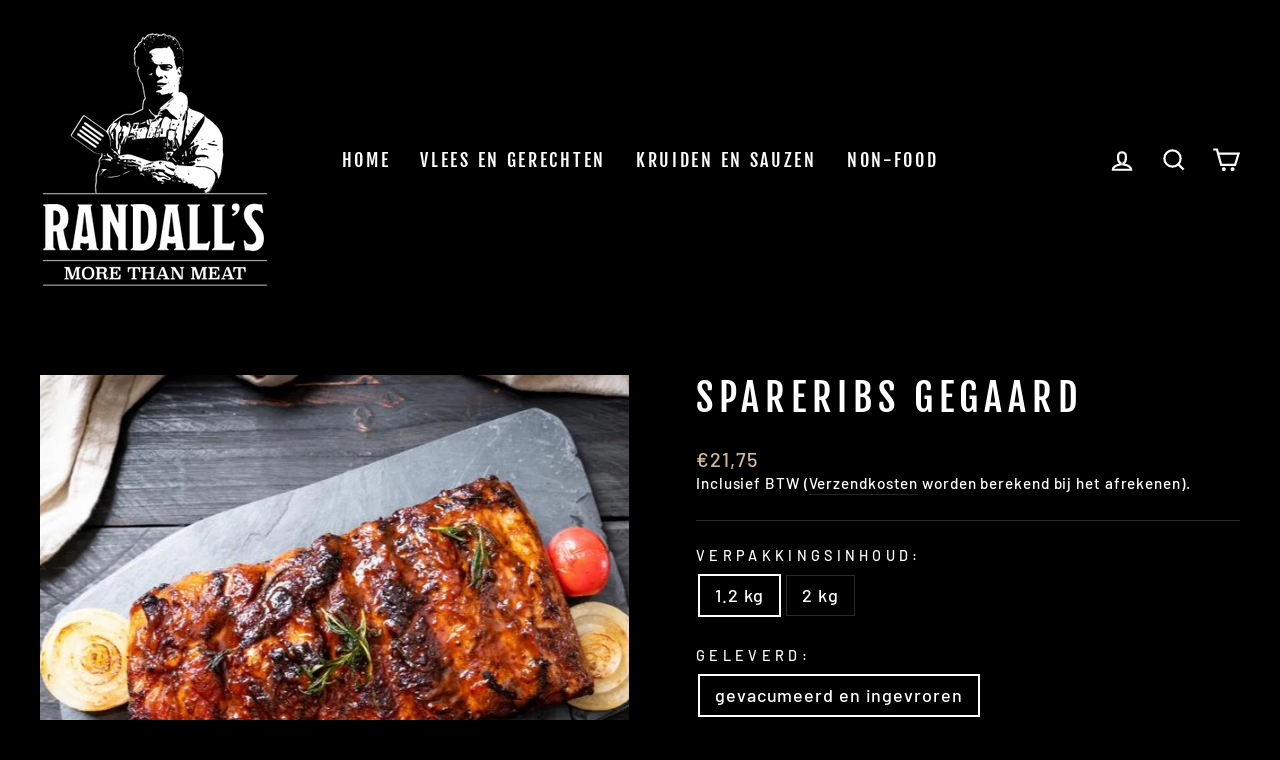

--- FILE ---
content_type: text/html; charset=utf-8
request_url: https://www.randalls.nl/collections/onze-klassiekers/products/spareribs-gegaard
body_size: 22675
content:
<!doctype html>
<html class="no-js" lang="nl" dir="ltr">
<head>
  <meta charset="utf-8">
  <meta http-equiv="X-UA-Compatible" content="IE=edge,chrome=1">
  <meta name="viewport" content="width=device-width,initial-scale=1">
  <meta name="theme-color" content="#9f8561">
  <link rel="canonical" href="https://www.randalls.nl/products/spareribs-gegaard">
  <link rel="preconnect" href="https://cdn.shopify.com" crossorigin>
  <link rel="preconnect" href="https://fonts.shopifycdn.com" crossorigin>
  <link rel="dns-prefetch" href="https://productreviews.shopifycdn.com">
  <link rel="dns-prefetch" href="https://ajax.googleapis.com">
  <link rel="dns-prefetch" href="https://maps.googleapis.com">
  <link rel="dns-prefetch" href="https://maps.gstatic.com"><title>Spareribs Gegaard
&ndash; Randall&#39;s
</title>
<meta name="description" content="Spareribs zijn een populaire keuze voor op de barbecue, en met deze huisgemaakte voorgegaarde spareribs hoef je alleen ze nog maar even op de grill of in de oven te leggen om ze vervolgens te genieten van de heerlijke smaak. Dankzij het sous-vide garen zijn ze extra mals en sappig, zodat je zeker weet dat je een topkwa"><meta property="og:site_name" content="Randall&#39;s">
  <meta property="og:url" content="https://www.randalls.nl/products/spareribs-gegaard">
  <meta property="og:title" content="Spareribs Gegaard">
  <meta property="og:type" content="product">
  <meta property="og:description" content="Spareribs zijn een populaire keuze voor op de barbecue, en met deze huisgemaakte voorgegaarde spareribs hoef je alleen ze nog maar even op de grill of in de oven te leggen om ze vervolgens te genieten van de heerlijke smaak. Dankzij het sous-vide garen zijn ze extra mals en sappig, zodat je zeker weet dat je een topkwa"><meta property="og:image" content="http://www.randalls.nl/cdn/shop/products/Spareribs.jpg?v=1642758741">
    <meta property="og:image:secure_url" content="https://www.randalls.nl/cdn/shop/products/Spareribs.jpg?v=1642758741">
    <meta property="og:image:width" content="656">
    <meta property="og:image:height" content="656"><meta name="twitter:site" content="@">
  <meta name="twitter:card" content="summary_large_image">
  <meta name="twitter:title" content="Spareribs Gegaard">
  <meta name="twitter:description" content="Spareribs zijn een populaire keuze voor op de barbecue, en met deze huisgemaakte voorgegaarde spareribs hoef je alleen ze nog maar even op de grill of in de oven te leggen om ze vervolgens te genieten van de heerlijke smaak. Dankzij het sous-vide garen zijn ze extra mals en sappig, zodat je zeker weet dat je een topkwa">
<style data-shopify>@font-face {
  font-family: "Fjalla One";
  font-weight: 400;
  font-style: normal;
  font-display: swap;
  src: url("//www.randalls.nl/cdn/fonts/fjalla_one/fjallaone_n4.262edaf1abaf5ed669f7ecd26fc3e24707a0ad85.woff2") format("woff2"),
       url("//www.randalls.nl/cdn/fonts/fjalla_one/fjallaone_n4.f67f40342efd2b34cae019d50b4b5c4da6fc5da7.woff") format("woff");
}

  @font-face {
  font-family: Barlow;
  font-weight: 500;
  font-style: normal;
  font-display: swap;
  src: url("//www.randalls.nl/cdn/fonts/barlow/barlow_n5.a193a1990790eba0cc5cca569d23799830e90f07.woff2") format("woff2"),
       url("//www.randalls.nl/cdn/fonts/barlow/barlow_n5.ae31c82169b1dc0715609b8cc6a610b917808358.woff") format("woff");
}


  @font-face {
  font-family: Barlow;
  font-weight: 600;
  font-style: normal;
  font-display: swap;
  src: url("//www.randalls.nl/cdn/fonts/barlow/barlow_n6.329f582a81f63f125e63c20a5a80ae9477df68e1.woff2") format("woff2"),
       url("//www.randalls.nl/cdn/fonts/barlow/barlow_n6.0163402e36247bcb8b02716880d0b39568412e9e.woff") format("woff");
}

  @font-face {
  font-family: Barlow;
  font-weight: 500;
  font-style: italic;
  font-display: swap;
  src: url("//www.randalls.nl/cdn/fonts/barlow/barlow_i5.714d58286997b65cd479af615cfa9bb0a117a573.woff2") format("woff2"),
       url("//www.randalls.nl/cdn/fonts/barlow/barlow_i5.0120f77e6447d3b5df4bbec8ad8c2d029d87fb21.woff") format("woff");
}

  @font-face {
  font-family: Barlow;
  font-weight: 600;
  font-style: italic;
  font-display: swap;
  src: url("//www.randalls.nl/cdn/fonts/barlow/barlow_i6.5a22bd20fb27bad4d7674cc6e666fb9c77d813bb.woff2") format("woff2"),
       url("//www.randalls.nl/cdn/fonts/barlow/barlow_i6.1c8787fcb59f3add01a87f21b38c7ef797e3b3a1.woff") format("woff");
}

</style><link href="//www.randalls.nl/cdn/shop/t/5/assets/theme.css?v=173294375885806693311701694436" rel="stylesheet" type="text/css" media="all" />
<style data-shopify>:root {
    --typeHeaderPrimary: "Fjalla One";
    --typeHeaderFallback: sans-serif;
    --typeHeaderSize: 45px;
    --typeHeaderWeight: 400;
    --typeHeaderLineHeight: 1.2;
    --typeHeaderSpacing: 0.15em;

    --typeBasePrimary:Barlow;
    --typeBaseFallback:sans-serif;
    --typeBaseSize: 18px;
    --typeBaseWeight: 500;
    --typeBaseSpacing: 0.05em;
    --typeBaseLineHeight: 1.4;

    --typeCollectionTitle: 23px;

    --iconWeight: 5px;
    --iconLinecaps: miter;

    
      --buttonRadius: 0px;
    

    --colorGridOverlayOpacity: 0.1;
  }

  .placeholder-content {
    background-image: linear-gradient(100deg, #000000 40%, #000000 63%, #000000 79%);
  }</style><script>
    document.documentElement.className = document.documentElement.className.replace('no-js', 'js');

    window.theme = window.theme || {};
    theme.routes = {
      home: "/",
      cart: "/cart.js",
      cartPage: "/cart",
      cartAdd: "/cart/add.js",
      cartChange: "/cart/change.js",
      search: "/search"
    };
    theme.strings = {
      soldOut: "Uitverkocht",
      unavailable: "Tijdelijk niet beschikbaar",
      inStockLabel: "Translation missing: nl.products.product.in_stock_label",
      oneStockLabel: "I18n Error: Missing interpolation value \u0026quot;Count\u0026quot; for \u0026quot;Maar {{ Count }} op voorraad\u0026quot;",
      otherStockLabel: "I18n Error: Missing interpolation value \u0026quot;Count\u0026quot; for \u0026quot;Maar {{ Count }} op voorraad\u0026quot;",
      willNotShipUntil: "",
      willBeInStockAfter: "",
      waitingForStock: "",
      savePrice: "Bespaar [saved_amount]\n",
      cartEmpty: "Je mandje is leeg",
      cartTermsConfirmation: "U moet akkoord gaan met onze algemene voorwaarden ",
      searchCollections: "C",
      searchPages: "Pagina\u0026#39;s",
      searchArticles: "Artikelen",
      productFrom: "vanaf \n",
    };
    theme.settings = {
      cartType: "drawer",
      isCustomerTemplate: false,
      moneyFormat: "€{{amount_with_comma_separator}}",
      saveType: "dollar",
      productImageSize: "natural",
      productImageCover: false,
      predictiveSearch: true,
      predictiveSearchType: "product,article,page,collection",
      predictiveSearchVendor: false,
      predictiveSearchPrice: true,
      quickView: true,
      themeName: 'Impulse',
      themeVersion: "7.1.0"
    };
  </script>

  <script>window.performance && window.performance.mark && window.performance.mark('shopify.content_for_header.start');</script><meta name="google-site-verification" content="QGAqDMkmE6oIA6qK4bngMFqqWtyQh9RWYypPo2ntuVs">
<meta id="shopify-digital-wallet" name="shopify-digital-wallet" content="/53461385397/digital_wallets/dialog">
<link rel="alternate" type="application/json+oembed" href="https://www.randalls.nl/products/spareribs-gegaard.oembed">
<script async="async" src="/checkouts/internal/preloads.js?locale=nl-NL"></script>
<script id="shopify-features" type="application/json">{"accessToken":"f78015cc67aac08cf405f7fccd1a691d","betas":["rich-media-storefront-analytics"],"domain":"www.randalls.nl","predictiveSearch":true,"shopId":53461385397,"locale":"nl"}</script>
<script>var Shopify = Shopify || {};
Shopify.shop = "meat-4-you.myshopify.com";
Shopify.locale = "nl";
Shopify.currency = {"active":"EUR","rate":"1.0"};
Shopify.country = "NL";
Shopify.theme = {"name":"Impulse (25-10-2022)","id":130656370869,"schema_name":"Impulse","schema_version":"7.1.0","theme_store_id":null,"role":"main"};
Shopify.theme.handle = "null";
Shopify.theme.style = {"id":null,"handle":null};
Shopify.cdnHost = "www.randalls.nl/cdn";
Shopify.routes = Shopify.routes || {};
Shopify.routes.root = "/";</script>
<script type="module">!function(o){(o.Shopify=o.Shopify||{}).modules=!0}(window);</script>
<script>!function(o){function n(){var o=[];function n(){o.push(Array.prototype.slice.apply(arguments))}return n.q=o,n}var t=o.Shopify=o.Shopify||{};t.loadFeatures=n(),t.autoloadFeatures=n()}(window);</script>
<script id="shop-js-analytics" type="application/json">{"pageType":"product"}</script>
<script defer="defer" async type="module" src="//www.randalls.nl/cdn/shopifycloud/shop-js/modules/v2/client.init-shop-cart-sync_vOV-a8uK.nl.esm.js"></script>
<script defer="defer" async type="module" src="//www.randalls.nl/cdn/shopifycloud/shop-js/modules/v2/chunk.common_CJhj07vB.esm.js"></script>
<script defer="defer" async type="module" src="//www.randalls.nl/cdn/shopifycloud/shop-js/modules/v2/chunk.modal_CUgVXUZf.esm.js"></script>
<script type="module">
  await import("//www.randalls.nl/cdn/shopifycloud/shop-js/modules/v2/client.init-shop-cart-sync_vOV-a8uK.nl.esm.js");
await import("//www.randalls.nl/cdn/shopifycloud/shop-js/modules/v2/chunk.common_CJhj07vB.esm.js");
await import("//www.randalls.nl/cdn/shopifycloud/shop-js/modules/v2/chunk.modal_CUgVXUZf.esm.js");

  window.Shopify.SignInWithShop?.initShopCartSync?.({"fedCMEnabled":true,"windoidEnabled":true});

</script>
<script>(function() {
  var isLoaded = false;
  function asyncLoad() {
    if (isLoaded) return;
    isLoaded = true;
    var urls = ["https:\/\/chimpstatic.com\/mcjs-connected\/js\/users\/743c556b8e1e6f92b74c88e7e\/64fe064fcad71e89bd220fe3b.js?shop=meat-4-you.myshopify.com"];
    for (var i = 0; i < urls.length; i++) {
      var s = document.createElement('script');
      s.type = 'text/javascript';
      s.async = true;
      s.src = urls[i];
      var x = document.getElementsByTagName('script')[0];
      x.parentNode.insertBefore(s, x);
    }
  };
  if(window.attachEvent) {
    window.attachEvent('onload', asyncLoad);
  } else {
    window.addEventListener('load', asyncLoad, false);
  }
})();</script>
<script id="__st">var __st={"a":53461385397,"offset":3600,"reqid":"64bc2c06-6268-4ebb-8bd9-aa7bfc5a3938-1769771851","pageurl":"www.randalls.nl\/collections\/onze-klassiekers\/products\/spareribs-gegaard","u":"f0b4a13d1d07","p":"product","rtyp":"product","rid":6280641511605};</script>
<script>window.ShopifyPaypalV4VisibilityTracking = true;</script>
<script id="captcha-bootstrap">!function(){'use strict';const t='contact',e='account',n='new_comment',o=[[t,t],['blogs',n],['comments',n],[t,'customer']],c=[[e,'customer_login'],[e,'guest_login'],[e,'recover_customer_password'],[e,'create_customer']],r=t=>t.map((([t,e])=>`form[action*='/${t}']:not([data-nocaptcha='true']) input[name='form_type'][value='${e}']`)).join(','),a=t=>()=>t?[...document.querySelectorAll(t)].map((t=>t.form)):[];function s(){const t=[...o],e=r(t);return a(e)}const i='password',u='form_key',d=['recaptcha-v3-token','g-recaptcha-response','h-captcha-response',i],f=()=>{try{return window.sessionStorage}catch{return}},m='__shopify_v',_=t=>t.elements[u];function p(t,e,n=!1){try{const o=window.sessionStorage,c=JSON.parse(o.getItem(e)),{data:r}=function(t){const{data:e,action:n}=t;return t[m]||n?{data:e,action:n}:{data:t,action:n}}(c);for(const[e,n]of Object.entries(r))t.elements[e]&&(t.elements[e].value=n);n&&o.removeItem(e)}catch(o){console.error('form repopulation failed',{error:o})}}const l='form_type',E='cptcha';function T(t){t.dataset[E]=!0}const w=window,h=w.document,L='Shopify',v='ce_forms',y='captcha';let A=!1;((t,e)=>{const n=(g='f06e6c50-85a8-45c8-87d0-21a2b65856fe',I='https://cdn.shopify.com/shopifycloud/storefront-forms-hcaptcha/ce_storefront_forms_captcha_hcaptcha.v1.5.2.iife.js',D={infoText:'Beschermd door hCaptcha',privacyText:'Privacy',termsText:'Voorwaarden'},(t,e,n)=>{const o=w[L][v],c=o.bindForm;if(c)return c(t,g,e,D).then(n);var r;o.q.push([[t,g,e,D],n]),r=I,A||(h.body.append(Object.assign(h.createElement('script'),{id:'captcha-provider',async:!0,src:r})),A=!0)});var g,I,D;w[L]=w[L]||{},w[L][v]=w[L][v]||{},w[L][v].q=[],w[L][y]=w[L][y]||{},w[L][y].protect=function(t,e){n(t,void 0,e),T(t)},Object.freeze(w[L][y]),function(t,e,n,w,h,L){const[v,y,A,g]=function(t,e,n){const i=e?o:[],u=t?c:[],d=[...i,...u],f=r(d),m=r(i),_=r(d.filter((([t,e])=>n.includes(e))));return[a(f),a(m),a(_),s()]}(w,h,L),I=t=>{const e=t.target;return e instanceof HTMLFormElement?e:e&&e.form},D=t=>v().includes(t);t.addEventListener('submit',(t=>{const e=I(t);if(!e)return;const n=D(e)&&!e.dataset.hcaptchaBound&&!e.dataset.recaptchaBound,o=_(e),c=g().includes(e)&&(!o||!o.value);(n||c)&&t.preventDefault(),c&&!n&&(function(t){try{if(!f())return;!function(t){const e=f();if(!e)return;const n=_(t);if(!n)return;const o=n.value;o&&e.removeItem(o)}(t);const e=Array.from(Array(32),(()=>Math.random().toString(36)[2])).join('');!function(t,e){_(t)||t.append(Object.assign(document.createElement('input'),{type:'hidden',name:u})),t.elements[u].value=e}(t,e),function(t,e){const n=f();if(!n)return;const o=[...t.querySelectorAll(`input[type='${i}']`)].map((({name:t})=>t)),c=[...d,...o],r={};for(const[a,s]of new FormData(t).entries())c.includes(a)||(r[a]=s);n.setItem(e,JSON.stringify({[m]:1,action:t.action,data:r}))}(t,e)}catch(e){console.error('failed to persist form',e)}}(e),e.submit())}));const S=(t,e)=>{t&&!t.dataset[E]&&(n(t,e.some((e=>e===t))),T(t))};for(const o of['focusin','change'])t.addEventListener(o,(t=>{const e=I(t);D(e)&&S(e,y())}));const B=e.get('form_key'),M=e.get(l),P=B&&M;t.addEventListener('DOMContentLoaded',(()=>{const t=y();if(P)for(const e of t)e.elements[l].value===M&&p(e,B);[...new Set([...A(),...v().filter((t=>'true'===t.dataset.shopifyCaptcha))])].forEach((e=>S(e,t)))}))}(h,new URLSearchParams(w.location.search),n,t,e,['guest_login'])})(!0,!0)}();</script>
<script integrity="sha256-4kQ18oKyAcykRKYeNunJcIwy7WH5gtpwJnB7kiuLZ1E=" data-source-attribution="shopify.loadfeatures" defer="defer" src="//www.randalls.nl/cdn/shopifycloud/storefront/assets/storefront/load_feature-a0a9edcb.js" crossorigin="anonymous"></script>
<script data-source-attribution="shopify.dynamic_checkout.dynamic.init">var Shopify=Shopify||{};Shopify.PaymentButton=Shopify.PaymentButton||{isStorefrontPortableWallets:!0,init:function(){window.Shopify.PaymentButton.init=function(){};var t=document.createElement("script");t.src="https://www.randalls.nl/cdn/shopifycloud/portable-wallets/latest/portable-wallets.nl.js",t.type="module",document.head.appendChild(t)}};
</script>
<script data-source-attribution="shopify.dynamic_checkout.buyer_consent">
  function portableWalletsHideBuyerConsent(e){var t=document.getElementById("shopify-buyer-consent"),n=document.getElementById("shopify-subscription-policy-button");t&&n&&(t.classList.add("hidden"),t.setAttribute("aria-hidden","true"),n.removeEventListener("click",e))}function portableWalletsShowBuyerConsent(e){var t=document.getElementById("shopify-buyer-consent"),n=document.getElementById("shopify-subscription-policy-button");t&&n&&(t.classList.remove("hidden"),t.removeAttribute("aria-hidden"),n.addEventListener("click",e))}window.Shopify?.PaymentButton&&(window.Shopify.PaymentButton.hideBuyerConsent=portableWalletsHideBuyerConsent,window.Shopify.PaymentButton.showBuyerConsent=portableWalletsShowBuyerConsent);
</script>
<script>
  function portableWalletsCleanup(e){e&&e.src&&console.error("Failed to load portable wallets script "+e.src);var t=document.querySelectorAll("shopify-accelerated-checkout .shopify-payment-button__skeleton, shopify-accelerated-checkout-cart .wallet-cart-button__skeleton"),e=document.getElementById("shopify-buyer-consent");for(let e=0;e<t.length;e++)t[e].remove();e&&e.remove()}function portableWalletsNotLoadedAsModule(e){e instanceof ErrorEvent&&"string"==typeof e.message&&e.message.includes("import.meta")&&"string"==typeof e.filename&&e.filename.includes("portable-wallets")&&(window.removeEventListener("error",portableWalletsNotLoadedAsModule),window.Shopify.PaymentButton.failedToLoad=e,"loading"===document.readyState?document.addEventListener("DOMContentLoaded",window.Shopify.PaymentButton.init):window.Shopify.PaymentButton.init())}window.addEventListener("error",portableWalletsNotLoadedAsModule);
</script>

<script type="module" src="https://www.randalls.nl/cdn/shopifycloud/portable-wallets/latest/portable-wallets.nl.js" onError="portableWalletsCleanup(this)" crossorigin="anonymous"></script>
<script nomodule>
  document.addEventListener("DOMContentLoaded", portableWalletsCleanup);
</script>

<link id="shopify-accelerated-checkout-styles" rel="stylesheet" media="screen" href="https://www.randalls.nl/cdn/shopifycloud/portable-wallets/latest/accelerated-checkout-backwards-compat.css" crossorigin="anonymous">
<style id="shopify-accelerated-checkout-cart">
        #shopify-buyer-consent {
  margin-top: 1em;
  display: inline-block;
  width: 100%;
}

#shopify-buyer-consent.hidden {
  display: none;
}

#shopify-subscription-policy-button {
  background: none;
  border: none;
  padding: 0;
  text-decoration: underline;
  font-size: inherit;
  cursor: pointer;
}

#shopify-subscription-policy-button::before {
  box-shadow: none;
}

      </style>

<script>window.performance && window.performance.mark && window.performance.mark('shopify.content_for_header.end');</script>

  <script src="//www.randalls.nl/cdn/shop/t/5/assets/vendor-scripts-v11.js" defer="defer"></script><script src="//www.randalls.nl/cdn/shop/t/5/assets/theme.js?v=13862351161817530741666703877" defer="defer"></script>
<link href="https://monorail-edge.shopifysvc.com" rel="dns-prefetch">
<script>(function(){if ("sendBeacon" in navigator && "performance" in window) {try {var session_token_from_headers = performance.getEntriesByType('navigation')[0].serverTiming.find(x => x.name == '_s').description;} catch {var session_token_from_headers = undefined;}var session_cookie_matches = document.cookie.match(/_shopify_s=([^;]*)/);var session_token_from_cookie = session_cookie_matches && session_cookie_matches.length === 2 ? session_cookie_matches[1] : "";var session_token = session_token_from_headers || session_token_from_cookie || "";function handle_abandonment_event(e) {var entries = performance.getEntries().filter(function(entry) {return /monorail-edge.shopifysvc.com/.test(entry.name);});if (!window.abandonment_tracked && entries.length === 0) {window.abandonment_tracked = true;var currentMs = Date.now();var navigation_start = performance.timing.navigationStart;var payload = {shop_id: 53461385397,url: window.location.href,navigation_start,duration: currentMs - navigation_start,session_token,page_type: "product"};window.navigator.sendBeacon("https://monorail-edge.shopifysvc.com/v1/produce", JSON.stringify({schema_id: "online_store_buyer_site_abandonment/1.1",payload: payload,metadata: {event_created_at_ms: currentMs,event_sent_at_ms: currentMs}}));}}window.addEventListener('pagehide', handle_abandonment_event);}}());</script>
<script id="web-pixels-manager-setup">(function e(e,d,r,n,o){if(void 0===o&&(o={}),!Boolean(null===(a=null===(i=window.Shopify)||void 0===i?void 0:i.analytics)||void 0===a?void 0:a.replayQueue)){var i,a;window.Shopify=window.Shopify||{};var t=window.Shopify;t.analytics=t.analytics||{};var s=t.analytics;s.replayQueue=[],s.publish=function(e,d,r){return s.replayQueue.push([e,d,r]),!0};try{self.performance.mark("wpm:start")}catch(e){}var l=function(){var e={modern:/Edge?\/(1{2}[4-9]|1[2-9]\d|[2-9]\d{2}|\d{4,})\.\d+(\.\d+|)|Firefox\/(1{2}[4-9]|1[2-9]\d|[2-9]\d{2}|\d{4,})\.\d+(\.\d+|)|Chrom(ium|e)\/(9{2}|\d{3,})\.\d+(\.\d+|)|(Maci|X1{2}).+ Version\/(15\.\d+|(1[6-9]|[2-9]\d|\d{3,})\.\d+)([,.]\d+|)( \(\w+\)|)( Mobile\/\w+|) Safari\/|Chrome.+OPR\/(9{2}|\d{3,})\.\d+\.\d+|(CPU[ +]OS|iPhone[ +]OS|CPU[ +]iPhone|CPU IPhone OS|CPU iPad OS)[ +]+(15[._]\d+|(1[6-9]|[2-9]\d|\d{3,})[._]\d+)([._]\d+|)|Android:?[ /-](13[3-9]|1[4-9]\d|[2-9]\d{2}|\d{4,})(\.\d+|)(\.\d+|)|Android.+Firefox\/(13[5-9]|1[4-9]\d|[2-9]\d{2}|\d{4,})\.\d+(\.\d+|)|Android.+Chrom(ium|e)\/(13[3-9]|1[4-9]\d|[2-9]\d{2}|\d{4,})\.\d+(\.\d+|)|SamsungBrowser\/([2-9]\d|\d{3,})\.\d+/,legacy:/Edge?\/(1[6-9]|[2-9]\d|\d{3,})\.\d+(\.\d+|)|Firefox\/(5[4-9]|[6-9]\d|\d{3,})\.\d+(\.\d+|)|Chrom(ium|e)\/(5[1-9]|[6-9]\d|\d{3,})\.\d+(\.\d+|)([\d.]+$|.*Safari\/(?![\d.]+ Edge\/[\d.]+$))|(Maci|X1{2}).+ Version\/(10\.\d+|(1[1-9]|[2-9]\d|\d{3,})\.\d+)([,.]\d+|)( \(\w+\)|)( Mobile\/\w+|) Safari\/|Chrome.+OPR\/(3[89]|[4-9]\d|\d{3,})\.\d+\.\d+|(CPU[ +]OS|iPhone[ +]OS|CPU[ +]iPhone|CPU IPhone OS|CPU iPad OS)[ +]+(10[._]\d+|(1[1-9]|[2-9]\d|\d{3,})[._]\d+)([._]\d+|)|Android:?[ /-](13[3-9]|1[4-9]\d|[2-9]\d{2}|\d{4,})(\.\d+|)(\.\d+|)|Mobile Safari.+OPR\/([89]\d|\d{3,})\.\d+\.\d+|Android.+Firefox\/(13[5-9]|1[4-9]\d|[2-9]\d{2}|\d{4,})\.\d+(\.\d+|)|Android.+Chrom(ium|e)\/(13[3-9]|1[4-9]\d|[2-9]\d{2}|\d{4,})\.\d+(\.\d+|)|Android.+(UC? ?Browser|UCWEB|U3)[ /]?(15\.([5-9]|\d{2,})|(1[6-9]|[2-9]\d|\d{3,})\.\d+)\.\d+|SamsungBrowser\/(5\.\d+|([6-9]|\d{2,})\.\d+)|Android.+MQ{2}Browser\/(14(\.(9|\d{2,})|)|(1[5-9]|[2-9]\d|\d{3,})(\.\d+|))(\.\d+|)|K[Aa][Ii]OS\/(3\.\d+|([4-9]|\d{2,})\.\d+)(\.\d+|)/},d=e.modern,r=e.legacy,n=navigator.userAgent;return n.match(d)?"modern":n.match(r)?"legacy":"unknown"}(),u="modern"===l?"modern":"legacy",c=(null!=n?n:{modern:"",legacy:""})[u],f=function(e){return[e.baseUrl,"/wpm","/b",e.hashVersion,"modern"===e.buildTarget?"m":"l",".js"].join("")}({baseUrl:d,hashVersion:r,buildTarget:u}),m=function(e){var d=e.version,r=e.bundleTarget,n=e.surface,o=e.pageUrl,i=e.monorailEndpoint;return{emit:function(e){var a=e.status,t=e.errorMsg,s=(new Date).getTime(),l=JSON.stringify({metadata:{event_sent_at_ms:s},events:[{schema_id:"web_pixels_manager_load/3.1",payload:{version:d,bundle_target:r,page_url:o,status:a,surface:n,error_msg:t},metadata:{event_created_at_ms:s}}]});if(!i)return console&&console.warn&&console.warn("[Web Pixels Manager] No Monorail endpoint provided, skipping logging."),!1;try{return self.navigator.sendBeacon.bind(self.navigator)(i,l)}catch(e){}var u=new XMLHttpRequest;try{return u.open("POST",i,!0),u.setRequestHeader("Content-Type","text/plain"),u.send(l),!0}catch(e){return console&&console.warn&&console.warn("[Web Pixels Manager] Got an unhandled error while logging to Monorail."),!1}}}}({version:r,bundleTarget:l,surface:e.surface,pageUrl:self.location.href,monorailEndpoint:e.monorailEndpoint});try{o.browserTarget=l,function(e){var d=e.src,r=e.async,n=void 0===r||r,o=e.onload,i=e.onerror,a=e.sri,t=e.scriptDataAttributes,s=void 0===t?{}:t,l=document.createElement("script"),u=document.querySelector("head"),c=document.querySelector("body");if(l.async=n,l.src=d,a&&(l.integrity=a,l.crossOrigin="anonymous"),s)for(var f in s)if(Object.prototype.hasOwnProperty.call(s,f))try{l.dataset[f]=s[f]}catch(e){}if(o&&l.addEventListener("load",o),i&&l.addEventListener("error",i),u)u.appendChild(l);else{if(!c)throw new Error("Did not find a head or body element to append the script");c.appendChild(l)}}({src:f,async:!0,onload:function(){if(!function(){var e,d;return Boolean(null===(d=null===(e=window.Shopify)||void 0===e?void 0:e.analytics)||void 0===d?void 0:d.initialized)}()){var d=window.webPixelsManager.init(e)||void 0;if(d){var r=window.Shopify.analytics;r.replayQueue.forEach((function(e){var r=e[0],n=e[1],o=e[2];d.publishCustomEvent(r,n,o)})),r.replayQueue=[],r.publish=d.publishCustomEvent,r.visitor=d.visitor,r.initialized=!0}}},onerror:function(){return m.emit({status:"failed",errorMsg:"".concat(f," has failed to load")})},sri:function(e){var d=/^sha384-[A-Za-z0-9+/=]+$/;return"string"==typeof e&&d.test(e)}(c)?c:"",scriptDataAttributes:o}),m.emit({status:"loading"})}catch(e){m.emit({status:"failed",errorMsg:(null==e?void 0:e.message)||"Unknown error"})}}})({shopId: 53461385397,storefrontBaseUrl: "https://www.randalls.nl",extensionsBaseUrl: "https://extensions.shopifycdn.com/cdn/shopifycloud/web-pixels-manager",monorailEndpoint: "https://monorail-edge.shopifysvc.com/unstable/produce_batch",surface: "storefront-renderer",enabledBetaFlags: ["2dca8a86"],webPixelsConfigList: [{"id":"907116876","configuration":"{\"config\":\"{\\\"pixel_id\\\":\\\"G-L1JKH36JNW\\\",\\\"target_country\\\":\\\"NL\\\",\\\"gtag_events\\\":[{\\\"type\\\":\\\"begin_checkout\\\",\\\"action_label\\\":\\\"G-L1JKH36JNW\\\"},{\\\"type\\\":\\\"search\\\",\\\"action_label\\\":\\\"G-L1JKH36JNW\\\"},{\\\"type\\\":\\\"view_item\\\",\\\"action_label\\\":[\\\"G-L1JKH36JNW\\\",\\\"MC-XHLRZTMNRW\\\"]},{\\\"type\\\":\\\"purchase\\\",\\\"action_label\\\":[\\\"G-L1JKH36JNW\\\",\\\"MC-XHLRZTMNRW\\\"]},{\\\"type\\\":\\\"page_view\\\",\\\"action_label\\\":[\\\"G-L1JKH36JNW\\\",\\\"MC-XHLRZTMNRW\\\"]},{\\\"type\\\":\\\"add_payment_info\\\",\\\"action_label\\\":\\\"G-L1JKH36JNW\\\"},{\\\"type\\\":\\\"add_to_cart\\\",\\\"action_label\\\":\\\"G-L1JKH36JNW\\\"}],\\\"enable_monitoring_mode\\\":false}\"}","eventPayloadVersion":"v1","runtimeContext":"OPEN","scriptVersion":"b2a88bafab3e21179ed38636efcd8a93","type":"APP","apiClientId":1780363,"privacyPurposes":[],"dataSharingAdjustments":{"protectedCustomerApprovalScopes":["read_customer_address","read_customer_email","read_customer_name","read_customer_personal_data","read_customer_phone"]}},{"id":"shopify-app-pixel","configuration":"{}","eventPayloadVersion":"v1","runtimeContext":"STRICT","scriptVersion":"0450","apiClientId":"shopify-pixel","type":"APP","privacyPurposes":["ANALYTICS","MARKETING"]},{"id":"shopify-custom-pixel","eventPayloadVersion":"v1","runtimeContext":"LAX","scriptVersion":"0450","apiClientId":"shopify-pixel","type":"CUSTOM","privacyPurposes":["ANALYTICS","MARKETING"]}],isMerchantRequest: false,initData: {"shop":{"name":"Randall's","paymentSettings":{"currencyCode":"EUR"},"myshopifyDomain":"meat-4-you.myshopify.com","countryCode":"NL","storefrontUrl":"https:\/\/www.randalls.nl"},"customer":null,"cart":null,"checkout":null,"productVariants":[{"price":{"amount":21.75,"currencyCode":"EUR"},"product":{"title":"Spareribs Gegaard","vendor":"Randall's","id":"6280641511605","untranslatedTitle":"Spareribs Gegaard","url":"\/products\/spareribs-gegaard","type":"Varken"},"id":"41442833039541","image":{"src":"\/\/www.randalls.nl\/cdn\/shop\/products\/Spareribs.jpg?v=1642758741"},"sku":"","title":"1.2  kg \/ gevacumeerd en ingevroren \/ Nederland","untranslatedTitle":"1.2  kg \/ gevacumeerd en ingevroren \/ Nederland"},{"price":{"amount":29.95,"currencyCode":"EUR"},"product":{"title":"Spareribs Gegaard","vendor":"Randall's","id":"6280641511605","untranslatedTitle":"Spareribs Gegaard","url":"\/products\/spareribs-gegaard","type":"Varken"},"id":"41442833072309","image":{"src":"\/\/www.randalls.nl\/cdn\/shop\/products\/Spareribs.jpg?v=1642758741"},"sku":"","title":"2 kg \/ gevacumeerd en ingevroren \/ Nederland","untranslatedTitle":"2 kg \/ gevacumeerd en ingevroren \/ Nederland"}],"purchasingCompany":null},},"https://www.randalls.nl/cdn","1d2a099fw23dfb22ep557258f5m7a2edbae",{"modern":"","legacy":""},{"shopId":"53461385397","storefrontBaseUrl":"https:\/\/www.randalls.nl","extensionBaseUrl":"https:\/\/extensions.shopifycdn.com\/cdn\/shopifycloud\/web-pixels-manager","surface":"storefront-renderer","enabledBetaFlags":"[\"2dca8a86\"]","isMerchantRequest":"false","hashVersion":"1d2a099fw23dfb22ep557258f5m7a2edbae","publish":"custom","events":"[[\"page_viewed\",{}],[\"product_viewed\",{\"productVariant\":{\"price\":{\"amount\":21.75,\"currencyCode\":\"EUR\"},\"product\":{\"title\":\"Spareribs Gegaard\",\"vendor\":\"Randall's\",\"id\":\"6280641511605\",\"untranslatedTitle\":\"Spareribs Gegaard\",\"url\":\"\/products\/spareribs-gegaard\",\"type\":\"Varken\"},\"id\":\"41442833039541\",\"image\":{\"src\":\"\/\/www.randalls.nl\/cdn\/shop\/products\/Spareribs.jpg?v=1642758741\"},\"sku\":\"\",\"title\":\"1.2  kg \/ gevacumeerd en ingevroren \/ Nederland\",\"untranslatedTitle\":\"1.2  kg \/ gevacumeerd en ingevroren \/ Nederland\"}}]]"});</script><script>
  window.ShopifyAnalytics = window.ShopifyAnalytics || {};
  window.ShopifyAnalytics.meta = window.ShopifyAnalytics.meta || {};
  window.ShopifyAnalytics.meta.currency = 'EUR';
  var meta = {"product":{"id":6280641511605,"gid":"gid:\/\/shopify\/Product\/6280641511605","vendor":"Randall's","type":"Varken","handle":"spareribs-gegaard","variants":[{"id":41442833039541,"price":2175,"name":"Spareribs Gegaard - 1.2  kg \/ gevacumeerd en ingevroren \/ Nederland","public_title":"1.2  kg \/ gevacumeerd en ingevroren \/ Nederland","sku":""},{"id":41442833072309,"price":2995,"name":"Spareribs Gegaard - 2 kg \/ gevacumeerd en ingevroren \/ Nederland","public_title":"2 kg \/ gevacumeerd en ingevroren \/ Nederland","sku":""}],"remote":false},"page":{"pageType":"product","resourceType":"product","resourceId":6280641511605,"requestId":"64bc2c06-6268-4ebb-8bd9-aa7bfc5a3938-1769771851"}};
  for (var attr in meta) {
    window.ShopifyAnalytics.meta[attr] = meta[attr];
  }
</script>
<script class="analytics">
  (function () {
    var customDocumentWrite = function(content) {
      var jquery = null;

      if (window.jQuery) {
        jquery = window.jQuery;
      } else if (window.Checkout && window.Checkout.$) {
        jquery = window.Checkout.$;
      }

      if (jquery) {
        jquery('body').append(content);
      }
    };

    var hasLoggedConversion = function(token) {
      if (token) {
        return document.cookie.indexOf('loggedConversion=' + token) !== -1;
      }
      return false;
    }

    var setCookieIfConversion = function(token) {
      if (token) {
        var twoMonthsFromNow = new Date(Date.now());
        twoMonthsFromNow.setMonth(twoMonthsFromNow.getMonth() + 2);

        document.cookie = 'loggedConversion=' + token + '; expires=' + twoMonthsFromNow;
      }
    }

    var trekkie = window.ShopifyAnalytics.lib = window.trekkie = window.trekkie || [];
    if (trekkie.integrations) {
      return;
    }
    trekkie.methods = [
      'identify',
      'page',
      'ready',
      'track',
      'trackForm',
      'trackLink'
    ];
    trekkie.factory = function(method) {
      return function() {
        var args = Array.prototype.slice.call(arguments);
        args.unshift(method);
        trekkie.push(args);
        return trekkie;
      };
    };
    for (var i = 0; i < trekkie.methods.length; i++) {
      var key = trekkie.methods[i];
      trekkie[key] = trekkie.factory(key);
    }
    trekkie.load = function(config) {
      trekkie.config = config || {};
      trekkie.config.initialDocumentCookie = document.cookie;
      var first = document.getElementsByTagName('script')[0];
      var script = document.createElement('script');
      script.type = 'text/javascript';
      script.onerror = function(e) {
        var scriptFallback = document.createElement('script');
        scriptFallback.type = 'text/javascript';
        scriptFallback.onerror = function(error) {
                var Monorail = {
      produce: function produce(monorailDomain, schemaId, payload) {
        var currentMs = new Date().getTime();
        var event = {
          schema_id: schemaId,
          payload: payload,
          metadata: {
            event_created_at_ms: currentMs,
            event_sent_at_ms: currentMs
          }
        };
        return Monorail.sendRequest("https://" + monorailDomain + "/v1/produce", JSON.stringify(event));
      },
      sendRequest: function sendRequest(endpointUrl, payload) {
        // Try the sendBeacon API
        if (window && window.navigator && typeof window.navigator.sendBeacon === 'function' && typeof window.Blob === 'function' && !Monorail.isIos12()) {
          var blobData = new window.Blob([payload], {
            type: 'text/plain'
          });

          if (window.navigator.sendBeacon(endpointUrl, blobData)) {
            return true;
          } // sendBeacon was not successful

        } // XHR beacon

        var xhr = new XMLHttpRequest();

        try {
          xhr.open('POST', endpointUrl);
          xhr.setRequestHeader('Content-Type', 'text/plain');
          xhr.send(payload);
        } catch (e) {
          console.log(e);
        }

        return false;
      },
      isIos12: function isIos12() {
        return window.navigator.userAgent.lastIndexOf('iPhone; CPU iPhone OS 12_') !== -1 || window.navigator.userAgent.lastIndexOf('iPad; CPU OS 12_') !== -1;
      }
    };
    Monorail.produce('monorail-edge.shopifysvc.com',
      'trekkie_storefront_load_errors/1.1',
      {shop_id: 53461385397,
      theme_id: 130656370869,
      app_name: "storefront",
      context_url: window.location.href,
      source_url: "//www.randalls.nl/cdn/s/trekkie.storefront.c59ea00e0474b293ae6629561379568a2d7c4bba.min.js"});

        };
        scriptFallback.async = true;
        scriptFallback.src = '//www.randalls.nl/cdn/s/trekkie.storefront.c59ea00e0474b293ae6629561379568a2d7c4bba.min.js';
        first.parentNode.insertBefore(scriptFallback, first);
      };
      script.async = true;
      script.src = '//www.randalls.nl/cdn/s/trekkie.storefront.c59ea00e0474b293ae6629561379568a2d7c4bba.min.js';
      first.parentNode.insertBefore(script, first);
    };
    trekkie.load(
      {"Trekkie":{"appName":"storefront","development":false,"defaultAttributes":{"shopId":53461385397,"isMerchantRequest":null,"themeId":130656370869,"themeCityHash":"6504291284509515465","contentLanguage":"nl","currency":"EUR","eventMetadataId":"a1d74b58-1c3a-41d8-9a2e-b61c6e1cc685"},"isServerSideCookieWritingEnabled":true,"monorailRegion":"shop_domain","enabledBetaFlags":["65f19447","b5387b81"]},"Session Attribution":{},"S2S":{"facebookCapiEnabled":false,"source":"trekkie-storefront-renderer","apiClientId":580111}}
    );

    var loaded = false;
    trekkie.ready(function() {
      if (loaded) return;
      loaded = true;

      window.ShopifyAnalytics.lib = window.trekkie;

      var originalDocumentWrite = document.write;
      document.write = customDocumentWrite;
      try { window.ShopifyAnalytics.merchantGoogleAnalytics.call(this); } catch(error) {};
      document.write = originalDocumentWrite;

      window.ShopifyAnalytics.lib.page(null,{"pageType":"product","resourceType":"product","resourceId":6280641511605,"requestId":"64bc2c06-6268-4ebb-8bd9-aa7bfc5a3938-1769771851","shopifyEmitted":true});

      var match = window.location.pathname.match(/checkouts\/(.+)\/(thank_you|post_purchase)/)
      var token = match? match[1]: undefined;
      if (!hasLoggedConversion(token)) {
        setCookieIfConversion(token);
        window.ShopifyAnalytics.lib.track("Viewed Product",{"currency":"EUR","variantId":41442833039541,"productId":6280641511605,"productGid":"gid:\/\/shopify\/Product\/6280641511605","name":"Spareribs Gegaard - 1.2  kg \/ gevacumeerd en ingevroren \/ Nederland","price":"21.75","sku":"","brand":"Randall's","variant":"1.2  kg \/ gevacumeerd en ingevroren \/ Nederland","category":"Varken","nonInteraction":true,"remote":false},undefined,undefined,{"shopifyEmitted":true});
      window.ShopifyAnalytics.lib.track("monorail:\/\/trekkie_storefront_viewed_product\/1.1",{"currency":"EUR","variantId":41442833039541,"productId":6280641511605,"productGid":"gid:\/\/shopify\/Product\/6280641511605","name":"Spareribs Gegaard - 1.2  kg \/ gevacumeerd en ingevroren \/ Nederland","price":"21.75","sku":"","brand":"Randall's","variant":"1.2  kg \/ gevacumeerd en ingevroren \/ Nederland","category":"Varken","nonInteraction":true,"remote":false,"referer":"https:\/\/www.randalls.nl\/collections\/onze-klassiekers\/products\/spareribs-gegaard"});
      }
    });


        var eventsListenerScript = document.createElement('script');
        eventsListenerScript.async = true;
        eventsListenerScript.src = "//www.randalls.nl/cdn/shopifycloud/storefront/assets/shop_events_listener-3da45d37.js";
        document.getElementsByTagName('head')[0].appendChild(eventsListenerScript);

})();</script>
  <script>
  if (!window.ga || (window.ga && typeof window.ga !== 'function')) {
    window.ga = function ga() {
      (window.ga.q = window.ga.q || []).push(arguments);
      if (window.Shopify && window.Shopify.analytics && typeof window.Shopify.analytics.publish === 'function') {
        window.Shopify.analytics.publish("ga_stub_called", {}, {sendTo: "google_osp_migration"});
      }
      console.error("Shopify's Google Analytics stub called with:", Array.from(arguments), "\nSee https://help.shopify.com/manual/promoting-marketing/pixels/pixel-migration#google for more information.");
    };
    if (window.Shopify && window.Shopify.analytics && typeof window.Shopify.analytics.publish === 'function') {
      window.Shopify.analytics.publish("ga_stub_initialized", {}, {sendTo: "google_osp_migration"});
    }
  }
</script>
<script
  defer
  src="https://www.randalls.nl/cdn/shopifycloud/perf-kit/shopify-perf-kit-3.1.0.min.js"
  data-application="storefront-renderer"
  data-shop-id="53461385397"
  data-render-region="gcp-us-east1"
  data-page-type="product"
  data-theme-instance-id="130656370869"
  data-theme-name="Impulse"
  data-theme-version="7.1.0"
  data-monorail-region="shop_domain"
  data-resource-timing-sampling-rate="10"
  data-shs="true"
  data-shs-beacon="true"
  data-shs-export-with-fetch="true"
  data-shs-logs-sample-rate="1"
  data-shs-beacon-endpoint="https://www.randalls.nl/api/collect"
></script>
</head>

<body class="template-product" data-center-text="true" data-button_style="square" data-type_header_capitalize="true" data-type_headers_align_text="true" data-type_product_capitalize="true" data-swatch_style="round" >

  <a class="in-page-link visually-hidden skip-link" href="#MainContent">overslaan</a>

  <div id="PageContainer" class="page-container">
    <div class="transition-body"><div id="shopify-section-header" class="shopify-section">

<div id="NavDrawer" class="drawer drawer--right">
  <div class="drawer__contents">
    <div class="drawer__fixed-header">
      <div class="drawer__header appear-animation appear-delay-1">
        <div class="h2 drawer__title"></div>
        <div class="drawer__close">
          <button type="button" class="drawer__close-button js-drawer-close">
            <svg aria-hidden="true" focusable="false" role="presentation" class="icon icon-close" viewBox="0 0 64 64"><path d="M19 17.61l27.12 27.13m0-27.12L19 44.74"/></svg>
            <span class="icon__fallback-text">Sluit menu</span>
          </button>
        </div>
      </div>
    </div>
    <div class="drawer__scrollable">
      <ul class="mobile-nav mobile-nav--heading-style" role="navigation" aria-label="Primary"><li class="mobile-nav__item appear-animation appear-delay-2"><a href="/" class="mobile-nav__link mobile-nav__link--top-level">Home</a></li><li class="mobile-nav__item appear-animation appear-delay-3"><a href="/collections/assortiment" class="mobile-nav__link mobile-nav__link--top-level">Vlees en Gerechten</a></li><li class="mobile-nav__item appear-animation appear-delay-4"><a href="/collections/culinair" class="mobile-nav__link mobile-nav__link--top-level">Kruiden en sauzen</a></li><li class="mobile-nav__item appear-animation appear-delay-5"><a href="/collections/non-food" class="mobile-nav__link mobile-nav__link--top-level">Non-food</a></li><li class="mobile-nav__item mobile-nav__item--secondary">
            <div class="grid"><div class="grid__item one-half appear-animation appear-delay-6">
                  <a href="/account" class="mobile-nav__link">Inloggen
</a>
                </div></div>
          </li></ul><ul class="mobile-nav__social appear-animation appear-delay-7"><li class="mobile-nav__social-item">
            <a target="_blank" rel="noopener" href="https://www.Facebook.com/beefshop.nl" title="Randall&#39;s op Facebook">
              <svg aria-hidden="true" focusable="false" role="presentation" class="icon icon-facebook" viewBox="0 0 14222 14222"><path d="M14222 7112c0 3549.352-2600.418 6491.344-6000 7024.72V9168h1657l315-2056H8222V5778c0-562 275-1111 1159-1111h897V2917s-814-139-1592-139c-1624 0-2686 984-2686 2767v1567H4194v2056h1806v4968.72C2600.418 13603.344 0 10661.352 0 7112 0 3184.703 3183.703 1 7111 1s7111 3183.703 7111 7111zm-8222 7025c362 57 733 86 1111 86-377.945 0-749.003-29.485-1111-86.28zm2222 0v-.28a7107.458 7107.458 0 0 1-167.717 24.267A7407.158 7407.158 0 0 0 8222 14137zm-167.717 23.987C7745.664 14201.89 7430.797 14223 7111 14223c319.843 0 634.675-21.479 943.283-62.013z"/></svg>
              <span class="icon__fallback-text">Facebook</span>
            </a>
          </li></ul>
    </div>
  </div>
</div>
<div id="CartDrawer" class="drawer drawer--right">
    <form id="CartDrawerForm" action="/cart" method="post" novalidate class="drawer__contents">
      <div class="drawer__fixed-header">
        <div class="drawer__header appear-animation appear-delay-1">
          <div class="h2 drawer__title">Winkelmandje</div>
          <div class="drawer__close">
            <button type="button" class="drawer__close-button js-drawer-close">
              <svg aria-hidden="true" focusable="false" role="presentation" class="icon icon-close" viewBox="0 0 64 64"><path d="M19 17.61l27.12 27.13m0-27.12L19 44.74"/></svg>
              <span class="icon__fallback-text">Winkelmandje sluiten</span>
            </button>
          </div>
        </div>
      </div>

      <div class="drawer__inner">
        <div class="drawer__scrollable">
          <div data-products class="appear-animation appear-delay-2"></div>

          
        </div>

        <div class="drawer__footer appear-animation appear-delay-4">
          <div data-discounts>
            
          </div>

          <div class="cart__item-sub cart__item-row">
            <div class="ajaxcart__subtotal">Sub totaal</div>
            <div data-subtotal>€0,00</div>
          </div>

          <div class="cart__item-row text-center">
            <small>
              Vervoerskosten, BTW en kortingscodes worden berekend bij het afrekenen<br />
            </small>
          </div>

          

          <div class="cart__checkout-wrapper">
            <button type="submit" name="checkout" data-terms-required="false" class="btn cart__checkout">
              Afrekenen
            </button>

            
          </div>
        </div>
      </div>

      <div class="drawer__cart-empty appear-animation appear-delay-2">
        <div class="drawer__scrollable">
          Je mandje is leeg
        </div>
      </div>
    </form>
  </div><style>
  .site-nav__link,
  .site-nav__dropdown-link:not(.site-nav__dropdown-link--top-level) {
    font-size: 18px;
  }
  
    .site-nav__link, .mobile-nav__link--top-level {
      text-transform: uppercase;
      letter-spacing: 0.2em;
    }
    .mobile-nav__link--top-level {
      font-size: 1.1em;
    }
  

  

  
.site-header {
      box-shadow: 0 0 1px rgba(0,0,0,0.2);
    }

    .toolbar + .header-sticky-wrapper .site-header {
      border-top: 0;
    }</style>

<div data-section-id="header" data-section-type="header"><div class="toolbar small--hide">
  <div class="page-width">
    <div class="toolbar__content"></div>

  </div>
</div>
<div class="header-sticky-wrapper">
    <div id="HeaderWrapper" class="header-wrapper"><header
        id="SiteHeader"
        class="site-header site-header--heading-style"
        data-sticky="false"
        data-overlay="false">
        <div class="page-width">
          <div
            class="header-layout header-layout--left-center"
            data-logo-align="left"><div class="header-item header-item--logo"><style data-shopify>.header-item--logo,
    .header-layout--left-center .header-item--logo,
    .header-layout--left-center .header-item--icons {
      -webkit-box-flex: 0 1 100px;
      -ms-flex: 0 1 100px;
      flex: 0 1 100px;
    }

    @media only screen and (min-width: 769px) {
      .header-item--logo,
      .header-layout--left-center .header-item--logo,
      .header-layout--left-center .header-item--icons {
        -webkit-box-flex: 0 0 230px;
        -ms-flex: 0 0 230px;
        flex: 0 0 230px;
      }
    }

    .site-header__logo a {
      width: 100px;
    }
    .is-light .site-header__logo .logo--inverted {
      width: 100px;
    }
    @media only screen and (min-width: 769px) {
      .site-header__logo a {
        width: 230px;
      }

      .is-light .site-header__logo .logo--inverted {
        width: 230px;
      }
    }</style><div class="h1 site-header__logo" itemscope itemtype="http://schema.org/Organization" >
      <a
        href="/"
        itemprop="url"
        class="site-header__logo-link logo--has-inverted"
        style="padding-top: 113.24503311258279%">
        <img
          class="small--hide"
          src="//www.randalls.nl/cdn/shop/files/Randall_s_The_Butcher_Logo_white_More_than_meat_black_4_230x.png?v=1636559865"
          srcset="//www.randalls.nl/cdn/shop/files/Randall_s_The_Butcher_Logo_white_More_than_meat_black_4_230x.png?v=1636559865 1x, //www.randalls.nl/cdn/shop/files/Randall_s_The_Butcher_Logo_white_More_than_meat_black_4_230x@2x.png?v=1636559865 2x"
          alt="Randall&#39;s"
          itemprop="logo">
        <img
          class="medium-up--hide"
          src="//www.randalls.nl/cdn/shop/files/Randall_s_The_Butcher_Logo_white_More_than_meat_black_4_100x.png?v=1636559865"
          srcset="//www.randalls.nl/cdn/shop/files/Randall_s_The_Butcher_Logo_white_More_than_meat_black_4_100x.png?v=1636559865 1x, //www.randalls.nl/cdn/shop/files/Randall_s_The_Butcher_Logo_white_More_than_meat_black_4_100x@2x.png?v=1636559865 2x"
          alt="Randall&#39;s">
      </a><a
          href="/"
          itemprop="url"
          class="site-header__logo-link logo--inverted"
          style="padding-top: 113.24503311258279%">
          <img
            class="small--hide"
            src="//www.randalls.nl/cdn/shop/files/Randall_s_The_Butcher_Logo_white_More_than_meat_black_4_230x.png?v=1636559865"
            srcset="//www.randalls.nl/cdn/shop/files/Randall_s_The_Butcher_Logo_white_More_than_meat_black_4_230x.png?v=1636559865 1x, //www.randalls.nl/cdn/shop/files/Randall_s_The_Butcher_Logo_white_More_than_meat_black_4_230x@2x.png?v=1636559865 2x"
            alt="Randall&#39;s"
            itemprop="logo">
          <img
            class="medium-up--hide"
            src="//www.randalls.nl/cdn/shop/files/Randall_s_The_Butcher_Logo_white_More_than_meat_black_4_100x.png?v=1636559865"
            srcset="//www.randalls.nl/cdn/shop/files/Randall_s_The_Butcher_Logo_white_More_than_meat_black_4_100x.png?v=1636559865 1x, //www.randalls.nl/cdn/shop/files/Randall_s_The_Butcher_Logo_white_More_than_meat_black_4_100x@2x.png?v=1636559865 2x"
            alt="Randall&#39;s">
        </a></div></div><div class="header-item header-item--navigation text-center"><ul
  class="site-nav site-navigation small--hide"
  
    role="navigation" aria-label="Primary"
  ><li
      class="site-nav__item site-nav__expanded-item"
      >

      <a href="/" class="site-nav__link site-nav__link--underline">
        Home
      </a></li><li
      class="site-nav__item site-nav__expanded-item"
      >

      <a href="/collections/assortiment" class="site-nav__link site-nav__link--underline">
        Vlees en Gerechten
      </a></li><li
      class="site-nav__item site-nav__expanded-item"
      >

      <a href="/collections/culinair" class="site-nav__link site-nav__link--underline">
        Kruiden en sauzen
      </a></li><li
      class="site-nav__item site-nav__expanded-item"
      >

      <a href="/collections/non-food" class="site-nav__link site-nav__link--underline">
        Non-food
      </a></li></ul>
</div><div class="header-item header-item--icons"><div class="site-nav">
  <div class="site-nav__icons"><a class="site-nav__link site-nav__link--icon small--hide" href="/account">
        <svg aria-hidden="true" focusable="false" role="presentation" class="icon icon-user" viewBox="0 0 64 64"><path d="M35 39.84v-2.53c3.3-1.91 6-6.66 6-11.41 0-7.63 0-13.82-9-13.82s-9 6.19-9 13.82c0 4.75 2.7 9.51 6 11.41v2.53c-10.18.85-18 6-18 12.16h42c0-6.19-7.82-11.31-18-12.16z"/></svg>
        <span class="icon__fallback-text">Inloggen
</span>
      </a><a href="/search" class="site-nav__link site-nav__link--icon js-search-header">
        <svg aria-hidden="true" focusable="false" role="presentation" class="icon icon-search" viewBox="0 0 64 64"><path d="M47.16 28.58A18.58 18.58 0 1 1 28.58 10a18.58 18.58 0 0 1 18.58 18.58zM54 54L41.94 42"/></svg>
        <span class="icon__fallback-text">Zoeken</span>
      </a><button
        type="button"
        class="site-nav__link site-nav__link--icon js-drawer-open-nav medium-up--hide"
        aria-controls="NavDrawer">
        <svg aria-hidden="true" focusable="false" role="presentation" class="icon icon-hamburger" viewBox="0 0 64 64"><path d="M7 15h51M7 32h43M7 49h51"/></svg>
        <span class="icon__fallback-text">Site navigatie</span>
      </button><a href="/cart" class="site-nav__link site-nav__link--icon js-drawer-open-cart" aria-controls="CartDrawer" data-icon="cart">
      <span class="cart-link"><svg aria-hidden="true" focusable="false" role="presentation" class="icon icon-cart" viewBox="0 0 64 64"><path fill="none" d="M14 17.44h46.79l-7.94 25.61H20.96l-9.65-35.1H3"/><circle cx="27" cy="53" r="2"/><circle cx="47" cy="53" r="2"/></svg><span class="icon__fallback-text">Winkelmandje</span>
        <span class="cart-link__bubble"></span>
      </span>
    </a>
  </div>
</div>
</div>
          </div></div>
        <div class="site-header__search-container">
          <div class="site-header__search">
            <div class="page-width">
              <form action="/search" method="get" role="search"
                id="HeaderSearchForm"
                class="site-header__search-form">
                <input type="hidden" name="type" value="product,article,page,collection">
                <input type="hidden" name="options[prefix]" value="last">
                <label for="search-icon" class="hidden-label">Zoeken</label>
                <label for="SearchClose" class="hidden-label">"Sluiten (esc)"</label>
                <button type="submit" id="search-icon" class="text-link site-header__search-btn site-header__search-btn--submit">
                  <svg aria-hidden="true" focusable="false" role="presentation" class="icon icon-search" viewBox="0 0 64 64"><path d="M47.16 28.58A18.58 18.58 0 1 1 28.58 10a18.58 18.58 0 0 1 18.58 18.58zM54 54L41.94 42"/></svg>
                  <span class="icon__fallback-text">Zoeken</span>
                </button>
                <input type="search" name="q" value="" placeholder="Zoek " class="site-header__search-input" aria-label="Zoek ">
              </form>
              <button type="button" id="SearchClose" class="js-search-header-close text-link site-header__search-btn">
                <svg aria-hidden="true" focusable="false" role="presentation" class="icon icon-close" viewBox="0 0 64 64"><path d="M19 17.61l27.12 27.13m0-27.12L19 44.74"/></svg>
                <span class="icon__fallback-text">"Sluiten (esc)"</span>
              </button>
            </div>
          </div><div id="PredictiveWrapper" class="predictive-results hide" data-image-size="square">
              <div class="page-width">
                <div id="PredictiveResults" class="predictive-result__layout"></div>
                <div class="text-center predictive-results__footer">
                  <button type="button" class="btn btn--small" data-predictive-search-button>
                    <small>
                      bekijk meer
                    </small>
                  </button>
                </div>
              </div>
            </div></div>
      </header>
    </div>
  </div>
</div>


</div><div id="shopify-section-newsletter-popup" class="shopify-section index-section--hidden">


</div><div id="shopify-section-age-verification-popup" class="shopify-section"><age-verification-popup
  id="AgeVerificationPopup-age-verification-popup"
  class="
    age-verification-popup modal modal--square modal--mobile-friendly
    
      age-verification-popup--image-false
    
  "
  data-enabled="false"
  data-test-mode="false"
  data-section-id="age-verification-popup"
>
  

  <div class="modal__inner">
    <div class="modal__centered">
      <div
        class="
          modal__centered-content modal__centered-content--padded
        "
        >
        <div class="age-verification-popup__content-wrapper">
          <div
            class="age-verification-popup__content age-verification-popup__content--active"
            data-age-verification-popup-content
          >
            
              <h2>Confirm your age</h2>
            
            
              <div class="rte">
                <div class="enlarge-text"><p>Are you 18 years old or older?</p></div>
              </div>
            
            
              <div class="age-verification-popup__btns-wrapper">
            
              
                <button
                  class="btn btn--secondary"
                  data-age-verification-popup-decline-button
                >
                  No I'm not
                </button>
              
              
                <button
                  class="btn"
                  data-age-verification-popup-exit-button
                >
                  Yes I am
                </button>
              
            
              </div>
            
          </div>
          <div
            class="age-verification-popup__decline-content age-verification-popup__decline-content--inactive"
            data-age-verification-popup-decline-content
          >
            
              <h2>Come back when you're older</h2>
            
            
              <div class="rte">
                <div class="enlarge-text"><p>Sorry, the content of this store can't be seen by a younger audience. Come back when you're older.</p></div>
              </div>
            
            
              <button
                class="btn btn--secondary"
                data-age-verification-popup-return-button
              >
                Oops, I entered incorrectly
              </button>
            
          </div>
        </div>
      </div>
    </div>
  </div>
</age-verification-popup>



</div><main class="main-content" id="MainContent">
        <div id="shopify-section-template--15704832606389__main" class="shopify-section"><div id="ProductSection-template--15704832606389__main-6280641511605"
  class="product-section"
  data-section-id="template--15704832606389__main"
  data-product-id="6280641511605"
  data-section-type="product"
  data-product-handle="spareribs-gegaard"
  data-product-title="Spareribs Gegaard"
  data-product-url="/collections/onze-klassiekers/products/spareribs-gegaard"
  data-aspect-ratio="100.0"
  data-img-url="//www.randalls.nl/cdn/shop/products/Spareribs_{width}x.jpg?v=1642758741"
  
    data-history="true"
  
  data-modal="false"><script type="application/ld+json">
  {
    "@context": "http://schema.org",
    "@type": "Product",
    "offers": [{
          "@type" : "Offer","availability" : "http://schema.org/InStock",
          "price" : 21.75,
          "priceCurrency" : "EUR",
          "priceValidUntil": "2026-02-09",
          "url" : "https:\/\/www.randalls.nl\/products\/spareribs-gegaard?variant=41442833039541"
        },
{
          "@type" : "Offer","availability" : "http://schema.org/InStock",
          "price" : 29.95,
          "priceCurrency" : "EUR",
          "priceValidUntil": "2026-02-09",
          "url" : "https:\/\/www.randalls.nl\/products\/spareribs-gegaard?variant=41442833072309"
        }
],
    "brand": "Randall's",
    "sku": "",
    "name": "Spareribs Gegaard",
    "description": "Spareribs zijn een populaire keuze voor op de barbecue, en met deze huisgemaakte voorgegaarde spareribs hoef je alleen ze nog maar even op de grill of in de oven te leggen om ze vervolgens te genieten van de heerlijke smaak. Dankzij het sous-vide garen zijn ze extra mals en sappig, zodat je zeker weet dat je een topkwaliteit vlees op tafel zet. En omdat ze al voorgegaard zijn, hoef je ze alleen nog maar op te warmen voordat je ze opdient. Perfect voor een barbecue of een snelle maaltijd op een doordeweekse dag.",
    "category": "",
    "url": "https://www.randalls.nl/products/spareribs-gegaard","image": {
      "@type": "ImageObject",
      "url": "https://www.randalls.nl/cdn/shop/products/Spareribs_1024x1024.jpg?v=1642758741",
      "image": "https://www.randalls.nl/cdn/shop/products/Spareribs_1024x1024.jpg?v=1642758741",
      "name": "Spareribs Gegaard",
      "width": 1024,
      "height": 1024
    }
  }
</script>
<div class="page-content page-content--product">
    <div class="page-width">

      <div class="grid grid--product-images--partial"><div class="grid__item medium-up--one-half product-single__sticky"><div
    data-product-images
    data-zoom="true"
    data-has-slideshow="false">
    <div class="product__photos product__photos-template--15704832606389__main product__photos--beside">

      <div class="product__main-photos" data-aos data-product-single-media-group>
        <div
          data-product-photos
          data-zoom="true"
          class="product-slideshow"
          id="ProductPhotos-template--15704832606389__main"
        >
<div
  class="product-main-slide starting-slide"
  data-index="0"
  >

  <div data-product-image-main class="product-image-main"><div class="image-wrap" style="height: 0; padding-bottom: 100.0%;"><img class="photoswipe__image lazyload"
          data-photoswipe-src="//www.randalls.nl/cdn/shop/products/Spareribs_1800x1800.jpg?v=1642758741"
          data-photoswipe-width="656"
          data-photoswipe-height="656"
          data-index="1"
          data-src="//www.randalls.nl/cdn/shop/products/Spareribs_{width}x.jpg?v=1642758741"
          data-widths="[360, 540, 720, 900, 1080]"
          data-aspectratio="1.0"
          data-sizes="auto"
          alt="Spareribs Gegaard">

        <noscript>
          <img class="lazyloaded"
            src="//www.randalls.nl/cdn/shop/products/Spareribs_1400x.jpg?v=1642758741"
            alt="Spareribs Gegaard">
        </noscript><button type="button" class="btn btn--body btn--circle js-photoswipe__zoom product__photo-zoom">
            <svg aria-hidden="true" focusable="false" role="presentation" class="icon icon-search" viewBox="0 0 64 64"><path d="M47.16 28.58A18.58 18.58 0 1 1 28.58 10a18.58 18.58 0 0 1 18.58 18.58zM54 54L41.94 42"/></svg>
            <span class="icon__fallback-text">Sluiten (esc)</span>
          </button></div></div>

</div>
</div></div>

      <div
        data-product-thumbs
        class="product__thumbs product__thumbs--beside product__thumbs-placement--left medium-up--hide small--hide"
        data-position="beside"
        data-arrows="false"
        data-aos><div class="product__thumbs--scroller"></div></div>
    </div>
  </div>

  

  <script type="application/json" id="ModelJson-template--15704832606389__main">
    []
  </script></div><div class="grid__item medium-up--one-half">

          <div class="product-single__meta">
            <div class="product-block product-block--header"><h1 class="h2 product-single__title">Spareribs Gegaard
</h1></div>

            <div data-product-blocks><div class="product-block product-block--price" ><span data-a11y-price class="visually-hidden">Standaard prijs
</span><span data-product-price
                        class="product__price">€21,75
</span><span data-save-price class="product__price-savings hide"></span><div
                        data-unit-price-wrapper
                        class="product__unit-price product__unit-price--spacing  hide"><span data-unit-price></span>/<span data-unit-base></span>
                      </div><div class="product__policies rte small--text-center">Inclusief BTW
(<a href='/policies/shipping-policy'>Verzendkosten</a> worden berekend bij het afrekenen).
</div></div><div class="product-block" ><hr></div><div class="product-block" data-dynamic-variants-enabled ><div class="variant-wrapper js" data-type="button">
  <label class="variant__label"
    for="ProductSelect-template--15704832606389__main-6280641511605-option-0">
    Verpakkingsinhoud:
</label><fieldset class="variant-input-wrap"
    name="Verpakkingsinhoud:"
    data-index="option1"
    data-handle="verpakkingsinhoud"
    id="ProductSelect-template--15704832606389__main-6280641511605-option-0">
    <legend class="hide">Verpakkingsinhoud:</legend><div
        class="variant-input"
        data-index="option1"
        data-value="1.2  kg">
        <input type="radio"
          form="AddToCartForm-template--15704832606389__main-6280641511605"
           checked="checked"
          value="1.2  kg"
          data-index="option1"
          name="Verpakkingsinhoud:"
          data-variant-input
          class=""
          
          
          id="ProductSelect-template--15704832606389__main-6280641511605-option-verpakkingsinhoud-1.2++kg"><label
            for="ProductSelect-template--15704832606389__main-6280641511605-option-verpakkingsinhoud-1.2++kg"
            class="variant__button-label">1.2  kg</label></div><div
        class="variant-input"
        data-index="option1"
        data-value="2 kg">
        <input type="radio"
          form="AddToCartForm-template--15704832606389__main-6280641511605"
          
          value="2 kg"
          data-index="option1"
          name="Verpakkingsinhoud:"
          data-variant-input
          class=""
          
          
          id="ProductSelect-template--15704832606389__main-6280641511605-option-verpakkingsinhoud-2+kg"><label
            for="ProductSelect-template--15704832606389__main-6280641511605-option-verpakkingsinhoud-2+kg"
            class="variant__button-label">2 kg</label></div></fieldset>
</div>
<div class="variant-wrapper js" data-type="button">
  <label class="variant__label"
    for="ProductSelect-template--15704832606389__main-6280641511605-option-1">
    Geleverd:
</label><fieldset class="variant-input-wrap"
    name="Geleverd:"
    data-index="option2"
    data-handle="geleverd"
    id="ProductSelect-template--15704832606389__main-6280641511605-option-1">
    <legend class="hide">Geleverd:</legend><div
        class="variant-input"
        data-index="option2"
        data-value="gevacumeerd en ingevroren">
        <input type="radio"
          form="AddToCartForm-template--15704832606389__main-6280641511605"
           checked="checked"
          value="gevacumeerd en ingevroren"
          data-index="option2"
          name="Geleverd:"
          data-variant-input
          class=""
          
          
          id="ProductSelect-template--15704832606389__main-6280641511605-option-geleverd-gevacumeerd+en+ingevroren"><label
            for="ProductSelect-template--15704832606389__main-6280641511605-option-geleverd-gevacumeerd+en+ingevroren"
            class="variant__button-label">gevacumeerd en ingevroren</label></div></fieldset>
</div>
<div class="variant-wrapper js" data-type="button">
  <label class="variant__label"
    for="ProductSelect-template--15704832606389__main-6280641511605-option-2">
    Land van herkomst:
</label><fieldset class="variant-input-wrap"
    name="Land van herkomst:"
    data-index="option3"
    data-handle="land-van-herkomst"
    id="ProductSelect-template--15704832606389__main-6280641511605-option-2">
    <legend class="hide">Land van herkomst:</legend><div
        class="variant-input"
        data-index="option3"
        data-value="Nederland">
        <input type="radio"
          form="AddToCartForm-template--15704832606389__main-6280641511605"
           checked="checked"
          value="Nederland"
          data-index="option3"
          name="Land van herkomst:"
          data-variant-input
          class=""
          
          
          id="ProductSelect-template--15704832606389__main-6280641511605-option-land-van-herkomst-Nederland"><label
            for="ProductSelect-template--15704832606389__main-6280641511605-option-land-van-herkomst-Nederland"
            class="variant__button-label">Nederland</label></div></fieldset>
</div>
</div><div class="product-block" ><div class="product-block"><form method="post" action="/cart/add" id="AddToCartForm-template--15704832606389__main-6280641511605" accept-charset="UTF-8" class="product-single__form" enctype="multipart/form-data"><input type="hidden" name="form_type" value="product" /><input type="hidden" name="utf8" value="✓" /><div class="payment-buttons"><button
      type="submit"
      name="add"
      data-add-to-cart
      class="btn btn--full add-to-cart btn--secondary"
      >
      <span data-add-to-cart-text data-default-text="Toevoegen aan winkelmandje">
        Toevoegen aan winkelmandje
      </span>
    </button><div data-shopify="payment-button" class="shopify-payment-button"> <shopify-accelerated-checkout recommended="null" fallback="{&quot;supports_subs&quot;:true,&quot;supports_def_opts&quot;:true,&quot;name&quot;:&quot;buy_it_now&quot;,&quot;wallet_params&quot;:{}}" access-token="f78015cc67aac08cf405f7fccd1a691d" buyer-country="NL" buyer-locale="nl" buyer-currency="EUR" variant-params="[{&quot;id&quot;:41442833039541,&quot;requiresShipping&quot;:true},{&quot;id&quot;:41442833072309,&quot;requiresShipping&quot;:true}]" shop-id="53461385397" enabled-flags="[&quot;d6d12da0&quot;]" > <div class="shopify-payment-button__button" role="button" disabled aria-hidden="true" style="background-color: transparent; border: none"> <div class="shopify-payment-button__skeleton">&nbsp;</div> </div> </shopify-accelerated-checkout> <small id="shopify-buyer-consent" class="hidden" aria-hidden="true" data-consent-type="subscription"> Dit artikel is een terugkerende of uitgestelde aankoop. Als ik doorga, ga ik akkoord met het <span id="shopify-subscription-policy-button">opzeggingsbeleid</span> en geef ik je ook toestemming de vermelde prijzen af te schrijven van mijn betaalmethode, op de vermelde frequentie en datums, totdat mijn bestelling is afgehandeld of totdat ik, indien toegestaan, opzeg. </small> </div>
</div><div class="shopify-payment-terms product__policies"></div>

  <select name="id" data-product-select class="product-single__variants no-js"><option 
          selected="selected"
          value="41442833039541">
          1.2  kg / gevacumeerd en ingevroren / Nederland - €21,75 EUR
        </option><option 
          value="41442833072309">
          2 kg / gevacumeerd en ingevroren / Nederland - €29,95 EUR
        </option></select><input type="hidden" name="product-id" value="6280641511605" /><input type="hidden" name="section-id" value="template--15704832606389__main" /></form></div><div data-store-availability-holder
                          data-product-name="Spareribs Gegaard"
                          data-base-url="https://www.randalls.nl/"
                          ></div></div><div class="product-block" >
<div class="rte">
    
<p><span>Spareribs zijn een populaire keuze voor op de barbecue, en met deze huisgemaakte voorgegaarde spareribs hoef je alleen ze nog maar even op de grill of in de oven te leggen om ze vervolgens te genieten van de heerlijke smaak. Dankzij het sous-vide garen zijn ze extra mals en sappig, zodat je zeker weet dat je een topkwaliteit vlees op tafel zet. En omdat ze al voorgegaard zijn, hoef je ze alleen nog maar op te warmen voordat je ze opdient. Perfect voor een barbecue of een snelle maaltijd op een doordeweekse dag.</span></p>

  </div></div></div><textarea class="hide" aria-hidden="true" aria-label="Product JSON" data-variant-json>
                [{"id":41442833039541,"title":"1.2  kg \/ gevacumeerd en ingevroren \/ Nederland","option1":"1.2  kg","option2":"gevacumeerd en ingevroren","option3":"Nederland","sku":"","requires_shipping":true,"taxable":true,"featured_image":null,"available":true,"name":"Spareribs Gegaard - 1.2  kg \/ gevacumeerd en ingevroren \/ Nederland","public_title":"1.2  kg \/ gevacumeerd en ingevroren \/ Nederland","options":["1.2  kg","gevacumeerd en ingevroren","Nederland"],"price":2175,"weight":0,"compare_at_price":null,"inventory_management":"shopify","barcode":"","requires_selling_plan":false,"selling_plan_allocations":[]},{"id":41442833072309,"title":"2 kg \/ gevacumeerd en ingevroren \/ Nederland","option1":"2 kg","option2":"gevacumeerd en ingevroren","option3":"Nederland","sku":"","requires_shipping":true,"taxable":true,"featured_image":null,"available":true,"name":"Spareribs Gegaard - 2 kg \/ gevacumeerd en ingevroren \/ Nederland","public_title":"2 kg \/ gevacumeerd en ingevroren \/ Nederland","options":["2 kg","gevacumeerd en ingevroren","Nederland"],"price":2995,"weight":0,"compare_at_price":null,"inventory_management":"shopify","barcode":"","requires_selling_plan":false,"selling_plan_allocations":[]}]
              </textarea><textarea class="hide" aria-hidden="true" aria-label="Variant JSON" data-current-variant-json>
                  {"id":41442833039541,"title":"1.2  kg \/ gevacumeerd en ingevroren \/ Nederland","option1":"1.2  kg","option2":"gevacumeerd en ingevroren","option3":"Nederland","sku":"","requires_shipping":true,"taxable":true,"featured_image":null,"available":true,"name":"Spareribs Gegaard - 1.2  kg \/ gevacumeerd en ingevroren \/ Nederland","public_title":"1.2  kg \/ gevacumeerd en ingevroren \/ Nederland","options":["1.2  kg","gevacumeerd en ingevroren","Nederland"],"price":2175,"weight":0,"compare_at_price":null,"inventory_management":"shopify","barcode":"","requires_selling_plan":false,"selling_plan_allocations":[]}
                </textarea></div>
        </div></div>
    </div>
  </div>
</div>

</div><div id="shopify-section-template--15704832606389__product-recommendations" class="shopify-section"><div
    id="Recommendations-template--15704832606389__product-recommendations"
    data-section-id="template--15704832606389__product-recommendations"
    data-section-type="product-recommendations"
    data-enable="true"
    data-product-id="6280641511605"
    data-url="/recommendations/products?section_id=template--15704832606389__product-recommendations&product_id=6280641511605&limit=5"
    data-limit="5">

    <div
      data-section-id="6280641511605"
      data-subsection
      data-section-type="collection-grid"
      class="index-section">
      <div class="page-width">
        <header class="section-header">
          <h3 class="section-header__title">
            You may also like
          </h3>
        </header>
      </div>

      <div class="page-width page-width--flush-small">
        <div class="grid-overflow-wrapper"><div class="product-recommendations-placeholder">
              
              <div class="grid grid--uniform visually-invisible" aria-hidden="true">
<div class="grid__item grid-product small--one-half medium-up--one-quarter grid-product__has-quick-shop" data-aos="row-of-4" data-product-handle="spareribs-gegaard" data-product-id="6280641511605">
  <div class="grid-product__content"><a href="/collections/onze-klassiekers/products/spareribs-gegaard" class="grid-product__link">
      <div class="grid-product__image-mask"><div class="quick-product__btn quick-product__btn--not-ready js-modal-open-quick-modal-6280641511605 small--hide">
            <span class="quick-product__label">Snel bekijken</span>
          </div><div class="image-wrap"
            style="height: 0; padding-bottom: 100.0%;"
            >
            <img class="grid-product__image lazyload"
                data-src="//www.randalls.nl/cdn/shop/products/Spareribs_{width}x.jpg?v=1642758741"
                data-widths="[360, 540, 720, 900, 1080]"
                data-aspectratio="1.0"
                data-sizes="auto"
                alt="">
            <noscript>
              <img class="grid-product__image lazyloaded"
                src="//www.randalls.nl/cdn/shop/products/Spareribs_400x.jpg?v=1642758741"
                alt="">
            </noscript>
          </div></div>

      <div class="grid-product__meta">
        <div class="grid-product__title grid-product__title--heading">Spareribs Gegaard</div><div class="grid-product__price">vanaf €21,75

</div>
      </div>
    </a>
  </div><div id="QuickShopModal-6280641511605" class="modal modal--square modal--quick-shop" data-product-id="6280641511605">
  <div class="modal__inner">
    <div class="modal__centered">
      <div class="modal__centered-content">
        <div id="QuickShopHolder-spareribs-gegaard"></div>
      </div>

      <button type="button" class="modal__close js-modal-close text-link">
        <svg aria-hidden="true" focusable="false" role="presentation" class="icon icon-close" viewBox="0 0 64 64"><path d="M19 17.61l27.12 27.13m0-27.12L19 44.74"/></svg>
        <span class="icon__fallback-text">"Sluiten (esc)"</span>
      </button>
    </div>
  </div>
</div>
</div>
</div>
            </div></div>
      </div>
    </div>
  </div>
</div><div id="shopify-section-template--15704832606389__recently-viewed" class="shopify-section"><div
  data-subsection
  data-section-id="template--15704832606389__recently-viewed"
  data-section-type="recently-viewed"
  data-product-handle="spareribs-gegaard"
  data-recent-count="5"
  data-grid-item-class="small--one-half medium-up--one-fifth"
  data-row-of="5">
  <hr class="hr--large">
  <div class="index-section index-section--small">
    <div class="page-width">
      <header class="section-header">
        <h3 class="section-header__title">Recent bekeken</h3>
      </header>
    </div>

    <div class="page-width page-width--flush-small">
      <div class="grid-overflow-wrapper">
        <div id="RecentlyViewed-template--15704832606389__recently-viewed" class="grid grid--uniform" data-aos="overflow__animation"></div>
      </div>
    </div>
  </div>
</div>


</div><div id="shopify-section-template--15704832606389__collection-return" class="shopify-section">
  <div class="text-center page-content page-content--bottom">
    <a href="/collections/onze-klassiekers" class="btn btn--small return-link">
      <svg aria-hidden="true" focusable="false" role="presentation" class="icon icon--wide icon-arrow-left" viewBox="0 0 50 15"><path d="M50 5.38v4.25H15V15L0 7.5 15 0v5.38z"/></svg> Terug naar Onze klassiekers

    </a>
  </div>



</div>
      </main><div id="shopify-section-footer-promotions" class="shopify-section index-section--footer"><div class="index-section">
      <div class="section--divider">
        <div class="page-width footer-promotions">
          <div class="grid grid--flush-bottom"><div class="grid__item medium-up--one-half"  data-aos="row-of-3"><a href="/collections/bbq" class="article__grid-image" aria-label="Barbecue"><div class="image-wrap">
                          <div
                            class="grid__image-ratio grid__image-ratio--wide">
                            
                            <img class="lazyload grid__image-cover"
                                data-src="//www.randalls.nl/cdn/shop/files/live-coals-2021-08-30-15-40-46-utc_{width}x.jpg?v=1651503325"
                                data-widths="[360, 540, 720, 900, 1080]"
                                data-aspectratio="1.0918196994991654"
                                data-sizes="auto"
                                alt="">
                          </div>
                          <noscript>
                            <img class="lazyloaded" src="//www.randalls.nl/cdn/shop/files/live-coals-2021-08-30-15-40-46-utc_400x.jpg?v=1651503325" alt="Barbecue">
                          </noscript>
                        </div></a><div class="h3">Barbecue</div><div class="rte-setting text-spacing"><p>Til je barbecue naar een hoger niveau met ons ambachtelijke vlees van topkwaliteit. Van sappige burgers en malse steaks tot slow-cooked short ribs en Cheese Grillers– bij ons vind je alles voor een smaakvolle BBQ.</p></div><a href="/collections/bbq" class="btn btn--secondary btn--small">
                    Bekijk onze barbecue special
                  </a></div><div class="grid__item medium-up--one-half"  data-aos="row-of-3"><a href="/collections/onze-klassiekers" class="article__grid-image" aria-label="Onze klassiekers"><div class="image-wrap">
                          <div
                            class="grid__image-ratio grid__image-ratio--wide">
                            
                            <img class="lazyload grid__image-cover"
                                data-src="//www.randalls.nl/cdn/shop/files/cuts-of-beef-food_{width}x.jpg?v=1638373099"
                                data-widths="[360, 540, 720, 900, 1080]"
                                data-aspectratio="1.5008665511265165"
                                data-sizes="auto"
                                alt="">
                          </div>
                          <noscript>
                            <img class="lazyloaded" src="//www.randalls.nl/cdn/shop/files/cuts-of-beef-food_400x.jpg?v=1638373099" alt="Onze klassiekers">
                          </noscript>
                        </div></a><div class="h3">Onze klassiekers</div><div class="rte-setting text-spacing"><p>De producten waar we groot mee zijn geworden. Sommige smaken raken nooit uit de mode! Ontdek onze klassiekers – ambachtelijke en tijdloze producten die altijd een succes zijn. Van worsten tot traditionele huisgemaakte specialiteiten.</p></div><a href="/collections/onze-klassiekers" class="btn btn--secondary btn--small">
                    Bekijk onze klassiekers
                  </a></div></div>
        </div>
      </div>
    </div>
</div><div id="shopify-section-footer" class="shopify-section"><style data-shopify>.site-footer {
      border-top: 1px solid #2b2a27;
    }</style><footer class="site-footer" data-section-id="footer" data-section-type="footer-section">
  <div class="page-width">

    <div class="grid"><div  class="grid__item footer__item--1494292487693" data-type="newsletter"><style data-shopify>@media only screen and (min-width: 769px) and (max-width: 959px) {
              .footer__item--1494292487693 {
                width: 50%;
                padding-top: 40px;
              }
              .footer__item--1494292487693:nth-child(2n + 1) {
                clear: left;
              }
            }
            @media only screen and (min-width: 960px) {
              .footer__item--1494292487693 {
                width: 25%;
              }

            }</style><div class="footer__item-padding"><p class="h4 footer__title small--hide">Altijd de beste aanbiedingen?</p>
    <button type="button" class="h4 footer__title collapsible-trigger collapsible-trigger-btn medium-up--hide" aria-controls="Footer-1494292487693">
      Altijd de beste aanbiedingen?
<span class="collapsible-trigger__icon collapsible-trigger__icon--open" role="presentation">
  <svg aria-hidden="true" focusable="false" role="presentation" class="icon icon--wide icon-chevron-down" viewBox="0 0 28 16"><path d="M1.57 1.59l12.76 12.77L27.1 1.59" stroke-width="2" stroke="#000" fill="none" fill-rule="evenodd"/></svg>
</span>
</button><div
    
      id="Footer-1494292487693" class="collapsible-content collapsible-content--small"
    >
    <div class="collapsible-content__inner">
      <div class="footer__collapsible"><p>Word lid van onze mailingen en ontvang onze beste aanbiedingen in je mailbox.</p>
<form method="post" action="/contact#newsletter-footer" id="newsletter-footer" accept-charset="UTF-8" class="contact-form"><input type="hidden" name="form_type" value="customer" /><input type="hidden" name="utf8" value="✓" /><label for="Email-1494292487693" class="hidden-label">Voer je email in</label>
          <label for="newsletter-submit-1494292487693" class="hidden-label">Inschrijven</label>
          <input type="hidden" name="contact[tags]" value="prospect,newsletter">
          <input type="hidden" name="contact[context]" value="footer">
          <div class="footer__newsletter">
            <input type="email" value="" placeholder="Voer je email in" name="contact[email]" id="Email-1494292487693" class="footer__newsletter-input" autocorrect="off" autocapitalize="off">
            <button type="submit" id="newsletter-submit-1494292487693" class="footer__newsletter-btn" name="commit">
              <svg aria-hidden="true" focusable="false" role="presentation" class="icon icon-email" viewBox="0 0 64 64"><path d="M63 52H1V12h62zM1 12l25.68 24h9.72L63 12M21.82 31.68L1.56 51.16m60.78.78L41.27 31.68"/></svg>
              <span class="footer__newsletter-btn-label">
                Inschrijven
              </span>
            </button>
          </div></form><ul class="no-bullets social-icons footer__social"><li>
      <a target="_blank" rel="noopener" href="https://www.Facebook.com/beefshop.nl" title="Randall&#39;s op Facebook">
        <svg aria-hidden="true" focusable="false" role="presentation" class="icon icon-facebook" viewBox="0 0 14222 14222"><path d="M14222 7112c0 3549.352-2600.418 6491.344-6000 7024.72V9168h1657l315-2056H8222V5778c0-562 275-1111 1159-1111h897V2917s-814-139-1592-139c-1624 0-2686 984-2686 2767v1567H4194v2056h1806v4968.72C2600.418 13603.344 0 10661.352 0 7112 0 3184.703 3183.703 1 7111 1s7111 3183.703 7111 7111zm-8222 7025c362 57 733 86 1111 86-377.945 0-749.003-29.485-1111-86.28zm2222 0v-.28a7107.458 7107.458 0 0 1-167.717 24.267A7407.158 7407.158 0 0 0 8222 14137zm-167.717 23.987C7745.664 14201.89 7430.797 14223 7111 14223c319.843 0 634.675-21.479 943.283-62.013z"/></svg>
        <span class="icon__fallback-text">Facebook</span>
      </a>
    </li></ul>


      </div>
    </div>
  </div>
</div>
</div><div  class="grid__item footer__item--1526406521795" data-type="menu"><style data-shopify>@media only screen and (min-width: 769px) and (max-width: 959px) {
              .footer__item--1526406521795 {
                width: 50%;
                padding-top: 40px;
              }
              .footer__item--1526406521795:nth-child(2n + 1) {
                clear: left;
              }
            }
            @media only screen and (min-width: 960px) {
              .footer__item--1526406521795 {
                width: 25%;
              }

            }</style><div
    >
    <div class="collapsible-content__inner">
      <div class="footer__collapsible footer_collapsible--disabled">
        <ul class="no-bullets site-footer__linklist"><li><a href="/pages/over-ons">Over Randall</a></li><li><a href="/policies/privacy-policy">Privacy beleid</a></li><li><a href="/policies/terms-of-service">Algemene voorwaarden</a></li><li><a href="/policies/shipping-policy">Verzendkosten</a></li><li><a href="/policies/refund-policy">Terugbetalingsbeleid</a></li></ul>
      </div>
    </div>
  </div></div><div  class="grid__item footer__item--5d841fb7-d7c5-4762-89aa-817aca44a543" data-type="logo_social"><style data-shopify>@media only screen and (min-width: 769px) and (max-width: 959px) {
              .footer__item--5d841fb7-d7c5-4762-89aa-817aca44a543 {
                width: 50%;
                padding-top: 40px;
              }
              .footer__item--5d841fb7-d7c5-4762-89aa-817aca44a543:nth-child(2n + 1) {
                clear: left;
              }
            }
            @media only screen and (min-width: 960px) {
              .footer__item--5d841fb7-d7c5-4762-89aa-817aca44a543 {
                width: 25%;
              }

            }</style><style data-shopify>.footer__logo a {
      height: 111px;
    }</style><div class="footer__logo">
    <a href="/">
      <img src="//www.randalls.nl/cdn/shop/files/Randall_s_Logo_More_than_meat_white_x111@2x.png?v=1636559864" alt="Randall&#39;s">
    </a>
  </div></div><div  class="grid__item footer__item--70886647-f293-4677-a7f1-8c7a7135c7f5" data-type="custom"><style data-shopify>@media only screen and (min-width: 769px) and (max-width: 959px) {
              .footer__item--70886647-f293-4677-a7f1-8c7a7135c7f5 {
                width: 50%;
                padding-top: 40px;
              }
              .footer__item--70886647-f293-4677-a7f1-8c7a7135c7f5:nth-child(2n + 1) {
                clear: left;
              }
            }
            @media only screen and (min-width: 960px) {
              .footer__item--70886647-f293-4677-a7f1-8c7a7135c7f5 {
                width: 25%;
              }

            }</style><div class="footer__item-padding"><div
    >
    <div class="collapsible-content__inner">
      <div class="footer__collapsible footer_collapsible--disabled"><p><strong>Adres<br/></strong>Sisalbaan 5Q<br/>2352 AZ Leiderdorp</p><p><strong>Telefoon<br/></strong><a href="tel:+31 6 281 251 53">+31 6 281 251 53</a></p><p><strong>Email<br/></strong><a href="mailto:info@randalls.nl" title="mailto:info@randalls.nl">info@randalls.nl</a></p>
      </div>
    </div>
  </div>
</div>
</div></div><p class="footer__small-text"> </p>

  </div>
</footer>


</div></div>
  </div><div id="VideoModal" class="modal modal--solid">
  <div class="modal__inner">
    <div class="modal__centered page-width text-center">
      <div class="modal__centered-content">
        <div class="video-wrapper video-wrapper--modal">
          <div id="VideoHolder"></div>
        </div>
      </div>
    </div>
  </div>

  <button type="button" class="modal__close js-modal-close text-link">
    <svg aria-hidden="true" focusable="false" role="presentation" class="icon icon-close" viewBox="0 0 64 64"><path d="M19 17.61l27.12 27.13m0-27.12L19 44.74"/></svg>
    <span class="icon__fallback-text">"Sluiten (esc)"</span>
  </button>
</div>
<div class="pswp" tabindex="-1" role="dialog" aria-hidden="true">
  <div class="pswp__bg"></div>
  <div class="pswp__scroll-wrap">
    <div class="pswp__container">
      <div class="pswp__item"></div>
      <div class="pswp__item"></div>
      <div class="pswp__item"></div>
    </div>

    <div class="pswp__ui pswp__ui--hidden">
      <button class="btn btn--body btn--circle pswp__button pswp__button--arrow--left" title="Vorige">
        <svg aria-hidden="true" focusable="false" role="presentation" class="icon icon-chevron-left" viewBox="0 0 284.49 498.98"><path d="M249.49 0a35 35 0 0 1 24.75 59.75L84.49 249.49l189.75 189.74a35.002 35.002 0 1 1-49.5 49.5L10.25 274.24a35 35 0 0 1 0-49.5L224.74 10.25A34.89 34.89 0 0 1 249.49 0z"/></svg>
      </button>

      <button class="btn btn--body btn--circle btn--large pswp__button pswp__button--close" title="Sluiten (esc)">
        <svg aria-hidden="true" focusable="false" role="presentation" class="icon icon-close" viewBox="0 0 64 64"><path d="M19 17.61l27.12 27.13m0-27.12L19 44.74"/></svg>
      </button>

      <button class="btn btn--body btn--circle pswp__button pswp__button--arrow--right" title="Volgende">
        <svg aria-hidden="true" focusable="false" role="presentation" class="icon icon-chevron-right" viewBox="0 0 284.49 498.98"><path d="M35 498.98a35 35 0 0 1-24.75-59.75l189.74-189.74L10.25 59.75a35.002 35.002 0 0 1 49.5-49.5l214.49 214.49a35 35 0 0 1 0 49.5L59.75 488.73A34.89 34.89 0 0 1 35 498.98z"/></svg>
      </button>
    </div>
  </div>
</div>
<tool-tip data-tool-tip="">
  <div class="tool-tip__inner" data-tool-tip-inner>
    <button class="tool-tip__close" data-tool-tip-close=""><svg aria-hidden="true" focusable="false" role="presentation" class="icon icon-close" viewBox="0 0 64 64"><path d="M19 17.61l27.12 27.13m0-27.12L19 44.74"/></svg></button>
    <div data-tool-tip-title>Spareribs Gegaard</div>
    <div class="tool-tip__content" data-tool-tip-content>
    </div>
  </div>
</tool-tip>
<div id="shopify-block-AcVNFMzZ6c2NvTGpQT__15079184273603081885" class="shopify-block shopify-app-block"> 






<script>
 
    window.essentialOrderValueBoosterConfigs = [];
    window.essentialOrderValueBoosterProductsData = [];
  

  window.essentialOrderValueBoosterMeta = {
    productData: "{\"id\":6280641511605,\"title\":\"Spareribs Gegaard\",\"handle\":\"spareribs-gegaard\",\"description\":\"\\u003cp\\u003e\\u003cspan\\u003eSpareribs zijn een populaire keuze voor op de barbecue, en met deze huisgemaakte voorgegaarde spareribs hoef je alleen ze nog maar even op de grill of in de oven te leggen om ze vervolgens te genieten van de heerlijke smaak. Dankzij het sous-vide garen zijn ze extra mals en sappig, zodat je zeker weet dat je een topkwaliteit vlees op tafel zet. En omdat ze al voorgegaard zijn, hoef je ze alleen nog maar op te warmen voordat je ze opdient. Perfect voor een barbecue of een snelle maaltijd op een doordeweekse dag.\\u003c\\\/span\\u003e\\u003c\\\/p\\u003e\",\"published_at\":\"2021-01-21T17:05:20+01:00\",\"created_at\":\"2021-01-21T17:03:51+01:00\",\"vendor\":\"Randall's\",\"type\":\"Varken\",\"tags\":[\"barbecue\",\"oud\\u0026nieuw\",\"Pan-klaar\",\"Varken\"],\"price\":2175,\"price_min\":2175,\"price_max\":2995,\"available\":true,\"price_varies\":true,\"compare_at_price\":null,\"compare_at_price_min\":0,\"compare_at_price_max\":0,\"compare_at_price_varies\":false,\"variants\":[{\"id\":41442833039541,\"title\":\"1.2  kg \\\/ gevacumeerd en ingevroren \\\/ Nederland\",\"option1\":\"1.2  kg\",\"option2\":\"gevacumeerd en ingevroren\",\"option3\":\"Nederland\",\"sku\":\"\",\"requires_shipping\":true,\"taxable\":true,\"featured_image\":null,\"available\":true,\"name\":\"Spareribs Gegaard - 1.2  kg \\\/ gevacumeerd en ingevroren \\\/ Nederland\",\"public_title\":\"1.2  kg \\\/ gevacumeerd en ingevroren \\\/ Nederland\",\"options\":[\"1.2  kg\",\"gevacumeerd en ingevroren\",\"Nederland\"],\"price\":2175,\"weight\":0,\"compare_at_price\":null,\"inventory_management\":\"shopify\",\"barcode\":\"\",\"requires_selling_plan\":false,\"selling_plan_allocations\":[]},{\"id\":41442833072309,\"title\":\"2 kg \\\/ gevacumeerd en ingevroren \\\/ Nederland\",\"option1\":\"2 kg\",\"option2\":\"gevacumeerd en ingevroren\",\"option3\":\"Nederland\",\"sku\":\"\",\"requires_shipping\":true,\"taxable\":true,\"featured_image\":null,\"available\":true,\"name\":\"Spareribs Gegaard - 2 kg \\\/ gevacumeerd en ingevroren \\\/ Nederland\",\"public_title\":\"2 kg \\\/ gevacumeerd en ingevroren \\\/ Nederland\",\"options\":[\"2 kg\",\"gevacumeerd en ingevroren\",\"Nederland\"],\"price\":2995,\"weight\":0,\"compare_at_price\":null,\"inventory_management\":\"shopify\",\"barcode\":\"\",\"requires_selling_plan\":false,\"selling_plan_allocations\":[]}],\"images\":[\"\\\/\\\/www.randalls.nl\\\/cdn\\\/shop\\\/products\\\/Spareribs.jpg?v=1642758741\"],\"featured_image\":\"\\\/\\\/www.randalls.nl\\\/cdn\\\/shop\\\/products\\\/Spareribs.jpg?v=1642758741\",\"options\":[\"Verpakkingsinhoud:\",\"Geleverd:\",\"Land van herkomst:\"],\"media\":[{\"alt\":null,\"id\":17128185397429,\"position\":1,\"preview_image\":{\"aspect_ratio\":1.0,\"height\":656,\"width\":656,\"src\":\"\\\/\\\/www.randalls.nl\\\/cdn\\\/shop\\\/products\\\/Spareribs.jpg?v=1642758741\"},\"aspect_ratio\":1.0,\"height\":656,\"media_type\":\"image\",\"src\":\"\\\/\\\/www.randalls.nl\\\/cdn\\\/shop\\\/products\\\/Spareribs.jpg?v=1642758741\",\"width\":656}],\"requires_selling_plan\":false,\"selling_plan_groups\":[],\"content\":\"\\u003cp\\u003e\\u003cspan\\u003eSpareribs zijn een populaire keuze voor op de barbecue, en met deze huisgemaakte voorgegaarde spareribs hoef je alleen ze nog maar even op de grill of in de oven te leggen om ze vervolgens te genieten van de heerlijke smaak. Dankzij het sous-vide garen zijn ze extra mals en sappig, zodat je zeker weet dat je een topkwaliteit vlees op tafel zet. En omdat ze al voorgegaard zijn, hoef je ze alleen nog maar op te warmen voordat je ze opdient. Perfect voor een barbecue of een snelle maaltijd op een doordeweekse dag.\\u003c\\\/span\\u003e\\u003c\\\/p\\u003e\"}",
    cartItems: [],
    cartProducts: [],
    mainCurrency: "EUR",
    productCollections: [{"id":268439290037,"handle":"assortiment","title":"Assortiment","updated_at":"2026-01-28T13:08:31+01:00","body_html":"\u003ch4 data-start=\"158\" data-end=\"227\"\u003e\u003cstrong data-start=\"162\" data-end=\"225\"\u003eRandalls Vleesassortiment – Quality Never Goes Out of Style\u003c\/strong\u003e\u003c\/h4\u003e\n\u003cp data-start=\"229\" data-end=\"544\"\u003eBij \u003cstrong data-start=\"233\" data-end=\"245\"\u003eRandalls\u003c\/strong\u003e draait alles om échte kwaliteit. \u003cstrong data-start=\"279\" data-end=\"316\"\u003e\"Quality never goes out of style\"\u003c\/strong\u003e is niet zomaar een slogan, het is onze belofte. Wij selecteren alleen de beste vleessoorten, van \u003cstrong data-start=\"414\" data-end=\"502\"\u003emals rundvlees en sappige kip tot smaakvol varkensvlees en unieke wildspecialiteiten\u003c\/strong\u003e zoals biltong en gedroogde eendenborst.\u003c\/p\u003e\n\u003cp data-start=\"546\" data-end=\"744\"\u003e✔ \u003cstrong data-start=\"548\" data-end=\"578\"\u003eAmbachtelijke topkwaliteit\u003c\/strong\u003e – Altijd vers, altijd smaakvol\u003cbr data-start=\"609\" data-end=\"612\"\u003e✔ \u003cstrong data-start=\"614\" data-end=\"640\"\u003eUitgebreid assortiment\u003c\/strong\u003e – Rund, kip, varken, wild en meer\u003cbr data-start=\"674\" data-end=\"677\"\u003e✔ \u003cstrong data-start=\"679\" data-end=\"709\"\u003eEenvoudig online bestellen\u003c\/strong\u003e – Snelle en betrouwbare levering\u003c\/p\u003e\n\u003cp data-start=\"746\" data-end=\"932\"\u003eOf je nu een chef bent die de beste ingrediënten zoekt, of een liefhebber van premium vlees, bij Randalls ben je aan het juiste adres. \u003cstrong data-start=\"881\" data-end=\"930\"\u003eBekijk ons assortiment en proef het verschil!\u003c\/strong\u003e\u003c\/p\u003e\n\u003cp data-start=\"934\" data-end=\"1008\"\u003e📦 \u003cstrong data-start=\"937\" data-end=\"1006\"\u003eBestel eenvoudig online op \u003ca data-start=\"966\" data-end=\"1004\" rel=\"noopener\" href=\"https:\/\/www.randalls.nl\/\"\u003eRandalls.nl\u003c\/a\u003e\u003c\/strong\u003e\u003c\/p\u003e","published_at":"2021-06-01T15:10:43+02:00","sort_order":"best-selling","template_suffix":"","disjunctive":true,"rules":[{"column":"vendor","relation":"equals","condition":"Randall's"}],"published_scope":"global","image":{"created_at":"2021-06-01T15:10:42+02:00","alt":null,"width":3000,"height":2000,"src":"\/\/www.randalls.nl\/cdn\/shop\/collections\/cuts-of-beef-food.jpg?v=1769437378"}},{"id":241982963893,"handle":"bbq","title":"Barbecue","updated_at":"2026-01-26T13:08:02+01:00","body_html":"\u003cp data-start=\"82\" data-end=\"366\"\u003eMaak van jouw \u003cstrong data-start=\"96\" data-end=\"126\"\u003eBBQ een smaakvol spektakel\u003c\/strong\u003e met het beste vlees van \u003cstrong data-start=\"151\" data-end=\"163\"\u003eRandalls\u003c\/strong\u003e! Of je nu houdt van \u003cstrong data-start=\"184\" data-end=\"312\"\u003esappige steaks, perfect gemarineerde spareribs, ambachtelijke worsten of klassiekers zoals onze huisgemaakte burgers en saté\u003c\/strong\u003e, wij hebben alles voor een onvergetelijke barbecue.\u003c\/p\u003e\n\u003cp data-start=\"368\" data-end=\"576\"\u003e🔥 \u003cstrong data-start=\"371\" data-end=\"432\"\u003eBreed assortiment – van steaks en ribs tot kip en biltong\u003c\/strong\u003e\u003cbr data-start=\"432\" data-end=\"435\"\u003e🔥 \u003cstrong data-start=\"438\" data-end=\"509\"\u003eAmbachtelijke klassiekers – huisgemaakte burgers, chorizo \u0026amp; kipsaté\u003c\/strong\u003e\u003cbr data-start=\"509\" data-end=\"512\"\u003e🔥 \u003cstrong data-start=\"515\" data-end=\"574\"\u003eTopkwaliteit vlees – perfect voor grillen \u0026amp; slowcooking\u003c\/strong\u003e\u003c\/p\u003e\n\u003cp data-start=\"578\" data-end=\"713\"\u003e\u003cstrong data-start=\"578\" data-end=\"590\"\u003eBBQ TIP:\u003c\/strong\u003e Combineer je barbecue met onze \u003cstrong data-start=\"622\" data-end=\"649\"\u003eDIRRTY Rub kruidenmixen\u003c\/strong\u003e en \u003cstrong data-start=\"653\" data-end=\"679\"\u003ehuisgemaakte pindasaus\u003c\/strong\u003e voor een ultieme smaakbeleving.\u003c\/p\u003e\n\u003cp data-start=\"715\" data-end=\"808\"\u003eVan een zomerse BBQ tot een wintergrill – met Randalls wordt \u003cstrong data-start=\"776\" data-end=\"805\"\u003eiedere barbecue een feest\u003c\/strong\u003e!\u003c\/p\u003e\n\u003cp data-start=\"810\" data-end=\"903\"\u003e📦 \u003cstrong data-start=\"813\" data-end=\"896\"\u003eBekijk ons assortiment en bestel nu bij \u003ca data-start=\"855\" data-end=\"893\" rel=\"noopener\" href=\"https:\/\/www.randalls.nl\/\"\u003eRandalls.nl\u003c\/a\u003e!\u003c\/strong\u003e\u003c\/p\u003e","published_at":"2025-03-13T14:35:55+01:00","sort_order":"manual","template_suffix":"","disjunctive":false,"rules":[{"column":"tag","relation":"equals","condition":"barbecue"}],"published_scope":"global","image":{"created_at":"2021-05-26T16:13:11+02:00","alt":null,"width":2372,"height":1384,"src":"\/\/www.randalls.nl\/cdn\/shop\/collections\/DBokRHUXoAAp4Ka.jpg?v=1644389132"}},{"id":283564605621,"handle":"onze-klassiekers","updated_at":"2026-01-26T13:08:02+01:00","published_at":"2022-01-28T16:22:44+01:00","sort_order":"best-selling","template_suffix":"","published_scope":"global","title":"Onze klassiekers","body_html":"\u003ch3 style=\"text-align: center;\"\u003eOnze huisgemaakte producten\u003c\/h3\u003e","image":{"created_at":"2022-01-28T16:22:43+01:00","alt":null,"width":1732,"height":1154,"src":"\/\/www.randalls.nl\/cdn\/shop\/collections\/cuts-of-beef-food_904c3fc6-15eb-4629-a854-e3cacc343331.jpg?v=1643383363"}},{"id":667727823180,"handle":"oud-nieuw","title":"Oud \u0026 Nieuw","updated_at":"2026-01-26T16:12:03+01:00","body_html":"\u003cp\u003eHappy New Year\u003c\/p\u003e","published_at":"2025-12-09T15:45:40+01:00","sort_order":"best-selling","template_suffix":"","disjunctive":false,"rules":[{"column":"tag","relation":"equals","condition":"oud\u0026nieuw"}],"published_scope":"global","image":{"created_at":"2025-12-09T15:45:38+01:00","alt":null,"width":5000,"height":2000,"src":"\/\/www.randalls.nl\/cdn\/shop\/collections\/fireworks-celebration-exploding-2025-01-29-01-55-58-utc.jpg?v=1765291540"}},{"id":312345067701,"handle":"varken-1","title":"Varken","updated_at":"2026-01-26T13:08:02+01:00","body_html":"","published_at":"2022-11-14T12:01:47+01:00","sort_order":"best-selling","template_suffix":"","disjunctive":false,"rules":[{"column":"type","relation":"equals","condition":"Varken"},{"column":"tag","relation":"equals","condition":"Varken"}],"published_scope":"global"},{"id":241983193269,"handle":"varken","title":"Varkensvlees","updated_at":"2026-01-26T13:08:02+01:00","body_html":"","published_at":"2021-01-21T17:05:44+01:00","sort_order":"price-desc","template_suffix":"","disjunctive":true,"rules":[{"column":"type","relation":"equals","condition":"Varken"},{"column":"tag","relation":"equals","condition":"Varken"}],"published_scope":"global"}],
  };
</script>



<script src="https://cdn.shopify.com/extensions/019bfba0-bc25-72a1-b2b6-c3dbccbb9d65/order-value-booster-95/assets/free_shipping_bar_essential_apps.min.js" defer></script>

</div></body>
</html>
